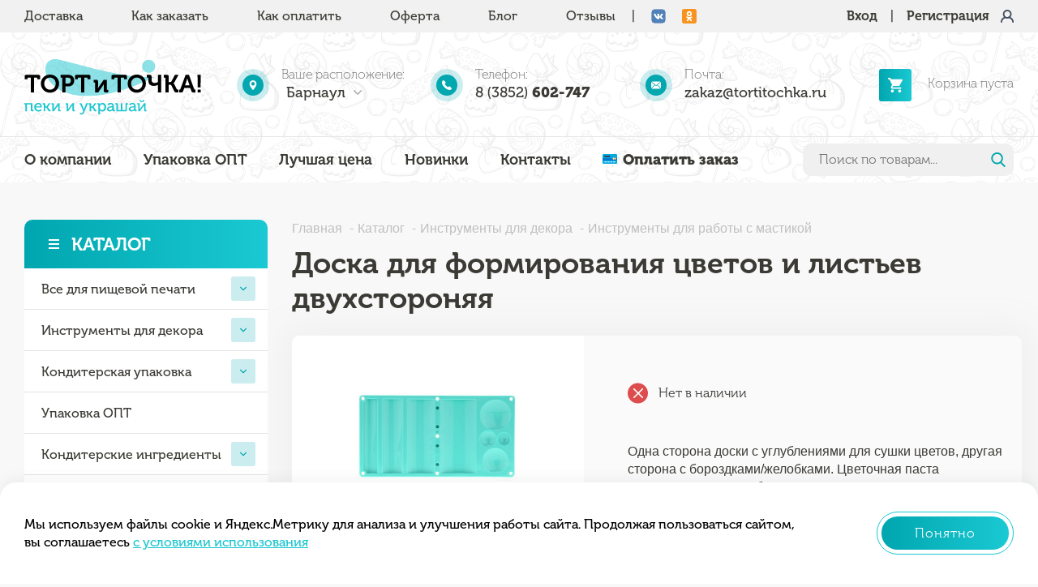

--- FILE ---
content_type: text/html; charset=UTF-8
request_url: https://tortitochka.ru/katalog/instrumenty_dlya_dekora/instrumenty_dlya_raboty_s_mastikoy/doska_dlya_formirovaniya_tsvetov_i_listev_dvukhstoronyaya/
body_size: 24468
content:
<!DOCTYPE html>
<html itemscope itemtype="http://schema.org/WebPage" lang="ru">
<head>
    <meta charset="UTF-8">
    <meta name="viewport" content="width=device-width, initial-scale=1.0">
    <meta http-equiv="X-UA-Compatible" content="ie=edge">
    <meta http-equiv="x-dns-prefetch-control" content="on">

    
    <link rel="preload" href="/local/templates/mir-konditera/fonts/MuseoCyrl-500.otf" as="font" type="font/otf"
          crossorigin="anonymous">
    <link rel="preload" href="/local/templates/mir-konditera/fonts/MuseoCyrl-700.otf" as="font" type="font/otf"
          crossorigin="anonymous">
    <link rel="preload" href="/local/templates/mir-konditera/fonts/MuseoCyrl-900.otf" as="font" type="font/otf"
          crossorigin="anonymous">

    <title>Доска для формирования цветов и листьев двухстороняя | Интернет-магазин товаров для кондитеров &quot;Тортиточка&quot;</title>

    <link rel="stylesheet" type="text/css" as="style" href="/local/templates/mir-konditera/css/jquery.fancybox.css">
    <link rel="stylesheet" type="text/css" as="style" href="/local/templates/mir-konditera/slick/slick.css">
    <link rel="stylesheet" type="text/css" as="style" href="/local/templates/mir-konditera/slick/slick-theme.css">

    <link rel="stylesheet" type="text/css" as="style"
          href="/local/templates/mir-konditera/css/jquery.mCustomScrollbar.min.css">

    <link rel="stylesheet" type="text/css" as="style" href="/local/templates/mir-konditera/css/style.css?w79">

    <meta http-equiv="Content-Type" content="text/html; charset=UTF-8" />
<meta name="keywords" content="интернет магазин товаров кондитеров каталог доставка Россия кондитерские принадлежности недорого цена инвентарь насадки пекарей инструменты декора кулинаров пищевая печать упаковка ингредиенты праздник акции" />
<meta name="description" content="Одна сторона доски с углублениями для сушки цветов, другая сторона с бороздками/желобками. Цветочная паста вдавливается в желобки и раскатывается - при этом образуется утолщение, которое облегчает вставление проволки в листок или лепесток цветка.
Размер: 22 см x 11,5 см. " />
<link href="/bitrix/cache/css/s1/mir-konditera/template_aa060923f667cd2fd7f1766dbd6bd465/template_aa060923f667cd2fd7f1766dbd6bd465_v1.css?1757476944992" type="text/css"  data-template-style="true" rel="stylesheet" />
<script>if(!window.BX)window.BX={};if(!window.BX.message)window.BX.message=function(mess){if(typeof mess==='object'){for(let i in mess) {BX.message[i]=mess[i];} return true;}};</script>
<script>(window.BX||top.BX).message({"JS_CORE_LOADING":"Загрузка...","JS_CORE_NO_DATA":"- Нет данных -","JS_CORE_WINDOW_CLOSE":"Закрыть","JS_CORE_WINDOW_EXPAND":"Развернуть","JS_CORE_WINDOW_NARROW":"Свернуть в окно","JS_CORE_WINDOW_SAVE":"Сохранить","JS_CORE_WINDOW_CANCEL":"Отменить","JS_CORE_WINDOW_CONTINUE":"Продолжить","JS_CORE_H":"ч","JS_CORE_M":"м","JS_CORE_S":"с","JSADM_AI_HIDE_EXTRA":"Скрыть лишние","JSADM_AI_ALL_NOTIF":"Показать все","JSADM_AUTH_REQ":"Требуется авторизация!","JS_CORE_WINDOW_AUTH":"Войти","JS_CORE_IMAGE_FULL":"Полный размер"});</script>

<script src="/bitrix/js/main/core/core.min.js?1732246972225181"></script>

<script>BX.Runtime.registerExtension({"name":"main.core","namespace":"BX","loaded":true});</script>
<script>BX.setJSList(["\/bitrix\/js\/main\/core\/core_ajax.js","\/bitrix\/js\/main\/core\/core_promise.js","\/bitrix\/js\/main\/polyfill\/promise\/js\/promise.js","\/bitrix\/js\/main\/loadext\/loadext.js","\/bitrix\/js\/main\/loadext\/extension.js","\/bitrix\/js\/main\/polyfill\/promise\/js\/promise.js","\/bitrix\/js\/main\/polyfill\/find\/js\/find.js","\/bitrix\/js\/main\/polyfill\/includes\/js\/includes.js","\/bitrix\/js\/main\/polyfill\/matches\/js\/matches.js","\/bitrix\/js\/ui\/polyfill\/closest\/js\/closest.js","\/bitrix\/js\/main\/polyfill\/fill\/main.polyfill.fill.js","\/bitrix\/js\/main\/polyfill\/find\/js\/find.js","\/bitrix\/js\/main\/polyfill\/matches\/js\/matches.js","\/bitrix\/js\/main\/polyfill\/core\/dist\/polyfill.bundle.js","\/bitrix\/js\/main\/core\/core.js","\/bitrix\/js\/main\/polyfill\/intersectionobserver\/js\/intersectionobserver.js","\/bitrix\/js\/main\/lazyload\/dist\/lazyload.bundle.js","\/bitrix\/js\/main\/polyfill\/core\/dist\/polyfill.bundle.js","\/bitrix\/js\/main\/parambag\/dist\/parambag.bundle.js"]);
</script>
<script>BX.Runtime.registerExtension({"name":"pull.protobuf","namespace":"BX","loaded":true});</script>
<script>BX.Runtime.registerExtension({"name":"rest.client","namespace":"window","loaded":true});</script>
<script>(window.BX||top.BX).message({"pull_server_enabled":"N","pull_config_timestamp":0,"pull_guest_mode":"N","pull_guest_user_id":0});(window.BX||top.BX).message({"PULL_OLD_REVISION":"Для продолжения корректной работы с сайтом необходимо перезагрузить страницу."});</script>
<script>BX.Runtime.registerExtension({"name":"pull.client","namespace":"BX","loaded":true});</script>
<script>BX.Runtime.registerExtension({"name":"pull","namespace":"window","loaded":true});</script>
<script>(window.BX||top.BX).message({"LANGUAGE_ID":"ru","FORMAT_DATE":"DD.MM.YYYY","FORMAT_DATETIME":"DD.MM.YYYY HH:MI:SS","COOKIE_PREFIX":"MIR_KONDITERA","SERVER_TZ_OFFSET":"25200","UTF_MODE":"Y","SITE_ID":"s1","SITE_DIR":"\/","USER_ID":"","SERVER_TIME":1768470091,"USER_TZ_OFFSET":0,"USER_TZ_AUTO":"Y","bitrix_sessid":"1cf567dca5586fa99b3976d188711498"});</script>


<script src="/bitrix/js/pull/protobuf/protobuf.min.js?173224697476433"></script>
<script src="/bitrix/js/pull/protobuf/model.min.js?173224697414190"></script>
<script src="/bitrix/js/rest/client/rest.client.min.js?17322469749240"></script>
<script src="/bitrix/js/pull/client/pull.client.min.js?173224697449664"></script>
<script>BX.setJSList(["\/local\/components\/craft\/cookie.agree\/templates\/.default\/script.js"]);</script>
<script>BX.setCSSList(["\/local\/components\/craft\/cookie.agree\/templates\/.default\/style.css"]);</script>
<script>
					(function () {
						"use strict";

						var counter = function ()
						{
							var cookie = (function (name) {
								var parts = ("; " + document.cookie).split("; " + name + "=");
								if (parts.length == 2) {
									try {return JSON.parse(decodeURIComponent(parts.pop().split(";").shift()));}
									catch (e) {}
								}
							})("BITRIX_CONVERSION_CONTEXT_s1");

							if (cookie && cookie.EXPIRE >= BX.message("SERVER_TIME"))
								return;

							var request = new XMLHttpRequest();
							request.open("POST", "/bitrix/tools/conversion/ajax_counter.php", true);
							request.setRequestHeader("Content-type", "application/x-www-form-urlencoded");
							request.send(
								"SITE_ID="+encodeURIComponent("s1")+
								"&sessid="+encodeURIComponent(BX.bitrix_sessid())+
								"&HTTP_REFERER="+encodeURIComponent(document.referrer)
							);
						};

						if (window.frameRequestStart === true)
							BX.addCustomEvent("onFrameDataReceived", counter);
						else
							BX.ready(counter);
					})();
				</script>



<script  src="/bitrix/cache/js/s1/mir-konditera/template_c1800c7608eb96cb4473743c2de198ef/template_c1800c7608eb96cb4473743c2de198ef_v1.js?1757476944975"></script>


</head>
<body>


<div class="container-fluid">
    <section class="how">
        <h2 class="hidden">Тортиточка и товары для кондитера</h2>
        <div class="content">
            <div class="how-body">

                <ul class="how-list">

                    <li class="how-item"><a href="/dostavka/"
                                            class="how-link ">Доставка</a>
                    </li>
                    <li class="how-item"><a href="/kak-zakazat/"
                                            class="how-link ">Как
                            заказать</a></li>
                    <li class="how-item"><a href="/kak-oplatit/"
                                            class="how-link ">Как
                            оплатить</a></li>
                    <li class="how-item"><a href="/oferta/"
                                            class="how-link ">Оферта</a></li>
                    <li class="how-item"><a href="/blog/" class="how-link ">Блог</a>
                    </li>
                    <li class="how-item"><a href="/otzyvy/"
                                            class="how-link ">Отзывы</a></li>

                    <li class="how-item vr">
                        <div class="how-link">|</div>
                    </li>

                    <li class="how-item social_link">
                        <a href="http://vk.com/club.mirkonditera" target="_blank" class="how-link">
                            <img src="/local/templates/mir-konditera/img/svg/vk_r.svg" height="18px">
                        </a>
                    </li>
                    <li class="how-item social_link">
                        <a href="https://ok.ru/profile/565262585736" target="_blank" class="how-link">
                            <img src="/local/templates/mir-konditera/img/svg/Odnoklassniki.svg" height="18px">
                        </a>
                    </li>
                    <!--<li class="how-item social_link">
                        <a href="https://www.instagram.com/mirkonditera2017/" target="_blank" class="how-link">
                            <img src="/img/svg/Instagram.svg" height="18px">
                        </a>
                    </li>-->
                </ul>

                <div class="how-user">
                                            <a href="javascript:void(1);" data-target="modal-login"
                           class="go-to-modal how-user_link">Вход</a> |
                        <a href="/kabinet/registraciya/" class="how-user_link how-user-icon">Регистрация</a>
                                    </div>
            </div>
        </div>
    </section>
    <header itemscope itemtype="http://schema.org/WPHeader">
        <div class="content">
            <div class="header-up">
                <div class="header-logo">
                    <a href="/" class="logo-link" itemprop="headline">
                        <img class="logo-image" src="/local/templates/mir-konditera/img/svg/logo_tort_and_point2.svg">
                    </a>
                </div>
                <div class="header-info">
                    <ul class="header-list">
                        <li class="header-item header-item-one">
                            <div class="header-item__icon"></div>
                            <div class="header-text">
                                <div class="header-descr">Ваше расположение:</div>
                                <div class="dropdown">
                                    <button class="js-selected-location-title header-link header-dropdown dropbtn"
                                            onclick="myFunction()">Барнаул</button>
                                    <div class="dropdown-content" id="myDropdown">
                                        <div class="text-center city">
                                            <div class="city-body">
                                                <p class="city-text">Ваше расположение:</p>
                                                <p class="js-selected-location-title city-name">Барнаул</p>
                                                <button class="city-btn active" onclick="myFunction()">Да</button>
                                                <span><button class="city-btn dropbtn"
                                                              onclick="myFunction2()">Нет</button></span>
                                            </div>
                                        </div>
                                        <div class="dropdown-content2" id="myDropdown2">
                                            <div class="simple">
                                                <div class="simple-body">
                                                    <div class="simple-title">Ваше расположение:</div>
                                                    <ul class="simple-list" onclick="myFunction(); myFunction2();">
                                                        <li class="simple-item">
                                                            <button class="js-location-select simple-link" data-id="0">
                                                                Барнаул
                                                            </button>
                                                        </li>
                                                                                                                                                                            <li class="simple-item">
                                                                <button class="js-location-select simple-link"
                                                                        data-id="76">Алтайский край</button>
                                                            </li>
                                                                                                                    <li class="simple-item">
                                                                <button class="js-location-select simple-link"
                                                                        data-id="83">Амурская область</button>
                                                            </li>
                                                                                                                    <li class="simple-item">
                                                                <button class="js-location-select simple-link"
                                                                        data-id="25">Архангельская область</button>
                                                            </li>
                                                                                                                    <li class="simple-item">
                                                                <button class="js-location-select simple-link"
                                                                        data-id="35">Астраханская область</button>
                                                            </li>
                                                                                                                    <li class="simple-item">
                                                                <button class="js-location-select simple-link"
                                                                        data-id="4">Белгородская область</button>
                                                            </li>
                                                                                                                    <li class="simple-item">
                                                                <button class="js-location-select simple-link"
                                                                        data-id="17">Брянская область</button>
                                                            </li>
                                                                                                                    <li class="simple-item">
                                                                <button class="js-location-select simple-link"
                                                                        data-id="19">Владимирская область</button>
                                                            </li>
                                                                                                                    <li class="simple-item">
                                                                <button class="js-location-select simple-link"
                                                                        data-id="33">Волгоградская область</button>
                                                            </li>
                                                                                                                    <li class="simple-item">
                                                                <button class="js-location-select simple-link"
                                                                        data-id="24">Вологодская область</button>
                                                            </li>
                                                                                                                    <li class="simple-item">
                                                                <button class="js-location-select simple-link"
                                                                        data-id="18">Воронежская область</button>
                                                            </li>
                                                                                                                    <li class="simple-item">
                                                                <button class="js-location-select simple-link"
                                                                        data-id="89">Еврейская автономная область</button>
                                                            </li>
                                                                                                                    <li class="simple-item">
                                                                <button class="js-location-select simple-link"
                                                                        data-id="71">Забайкальский край</button>
                                                            </li>
                                                                                                                    <li class="simple-item">
                                                                <button class="js-location-select simple-link"
                                                                        data-id="5">Ивановская область</button>
                                                            </li>
                                                                                                                    <li class="simple-item">
                                                                <button class="js-location-select simple-link"
                                                                        data-id="69">Иркутская область</button>
                                                            </li>
                                                                                                                    <li class="simple-item">
                                                                <button class="js-location-select simple-link"
                                                                        data-id="40">Кабардино-Балкарская Республика</button>
                                                            </li>
                                                                                                                    <li class="simple-item">
                                                                <button class="js-location-select simple-link"
                                                                        data-id="27">Калининградская область</button>
                                                            </li>
                                                                                                                    <li class="simple-item">
                                                                <button class="js-location-select simple-link"
                                                                        data-id="6">Калужская область</button>
                                                            </li>
                                                                                                                    <li class="simple-item">
                                                                <button class="js-location-select simple-link"
                                                                        data-id="84">Камчатский край</button>
                                                            </li>
                                                                                                                    <li class="simple-item">
                                                                <button class="js-location-select simple-link"
                                                                        data-id="44">Карачаево-Черкесская Республика</button>
                                                            </li>
                                                                                                                    <li class="simple-item">
                                                                <button class="js-location-select simple-link"
                                                                        data-id="72">Кемеровская область</button>
                                                            </li>
                                                                                                                    <li class="simple-item">
                                                                <button class="js-location-select simple-link"
                                                                        data-id="50">Кировская область</button>
                                                            </li>
                                                                                                                    <li class="simple-item">
                                                                <button class="js-location-select simple-link"
                                                                        data-id="7">Костромская область</button>
                                                            </li>
                                                                                                                    <li class="simple-item">
                                                                <button class="js-location-select simple-link"
                                                                        data-id="32">Краснодарский край</button>
                                                            </li>
                                                                                                                    <li class="simple-item">
                                                                <button class="js-location-select simple-link"
                                                                        data-id="70">Красноярский край</button>
                                                            </li>
                                                                                                                    <li class="simple-item">
                                                                <button class="js-location-select simple-link"
                                                                        data-id="91">Крым</button>
                                                            </li>
                                                                                                                    <li class="simple-item">
                                                                <button class="js-location-select simple-link"
                                                                        data-id="64">Курганская область</button>
                                                            </li>
                                                                                                                    <li class="simple-item">
                                                                <button class="js-location-select simple-link"
                                                                        data-id="8">Курская область</button>
                                                            </li>
                                                                                                                    <li class="simple-item">
                                                                <button class="js-location-select simple-link"
                                                                        data-id="21">Ленинградская область</button>
                                                            </li>
                                                                                                                    <li class="simple-item">
                                                                <button class="js-location-select simple-link"
                                                                        data-id="9">Липецкая область</button>
                                                            </li>
                                                                                                                    <li class="simple-item">
                                                                <button class="js-location-select simple-link"
                                                                        data-id="85">Магаданская область</button>
                                                            </li>
                                                                                                                    <li class="simple-item">
                                                                <button class="js-location-select simple-link"
                                                                        data-id="3">Московская область</button>
                                                            </li>
                                                                                                                    <li class="simple-item">
                                                                <button class="js-location-select simple-link"
                                                                        data-id="26">Мурманская область</button>
                                                            </li>
                                                                                                                    <li class="simple-item">
                                                                <button class="js-location-select simple-link"
                                                                        data-id="30">Ненецкий автономный округ</button>
                                                            </li>
                                                                                                                    <li class="simple-item">
                                                                <button class="js-location-select simple-link"
                                                                        data-id="51">Нижегородская область</button>
                                                            </li>
                                                                                                                    <li class="simple-item">
                                                                <button class="js-location-select simple-link"
                                                                        data-id="29">Новгородская область</button>
                                                            </li>
                                                                                                                    <li class="simple-item">
                                                                <button class="js-location-select simple-link"
                                                                        data-id="73">Новосибирская область</button>
                                                            </li>
                                                                                                                    <li class="simple-item">
                                                                <button class="js-location-select simple-link"
                                                                        data-id="74">Омская область</button>
                                                            </li>
                                                                                                                    <li class="simple-item">
                                                                <button class="js-location-select simple-link"
                                                                        data-id="57">Оренбургская область</button>
                                                            </li>
                                                                                                                    <li class="simple-item">
                                                                <button class="js-location-select simple-link"
                                                                        data-id="10">Орловская область</button>
                                                            </li>
                                                                                                                    <li class="simple-item">
                                                                <button class="js-location-select simple-link"
                                                                        data-id="56">Пензенская область</button>
                                                            </li>
                                                                                                                    <li class="simple-item">
                                                                <button class="js-location-select simple-link"
                                                                        data-id="55">Пермский край</button>
                                                            </li>
                                                                                                                    <li class="simple-item">
                                                                <button class="js-location-select simple-link"
                                                                        data-id="87">Приморский край</button>
                                                            </li>
                                                                                                                    <li class="simple-item">
                                                                <button class="js-location-select simple-link"
                                                                        data-id="28">Псковская область</button>
                                                            </li>
                                                                                                                    <li class="simple-item">
                                                                <button class="js-location-select simple-link"
                                                                        data-id="36">Республика Адыгея</button>
                                                            </li>
                                                                                                                    <li class="simple-item">
                                                                <button class="js-location-select simple-link"
                                                                        data-id="80">Республика Алтай</button>
                                                            </li>
                                                                                                                    <li class="simple-item">
                                                                <button class="js-location-select simple-link"
                                                                        data-id="58">Республика Башкортостан</button>
                                                            </li>
                                                                                                                    <li class="simple-item">
                                                                <button class="js-location-select simple-link"
                                                                        data-id="77">Республика Бурятия</button>
                                                            </li>
                                                                                                                    <li class="simple-item">
                                                                <button class="js-location-select simple-link"
                                                                        data-id="39">Республика Дагестан</button>
                                                            </li>
                                                                                                                    <li class="simple-item">
                                                                <button class="js-location-select simple-link"
                                                                        data-id="43">Республика Ингушетия</button>
                                                            </li>
                                                                                                                    <li class="simple-item">
                                                                <button class="js-location-select simple-link"
                                                                        data-id="37">Республика Калмыкия</button>
                                                            </li>
                                                                                                                    <li class="simple-item">
                                                                <button class="js-location-select simple-link"
                                                                        data-id="23">Республика Карелия</button>
                                                            </li>
                                                                                                                    <li class="simple-item">
                                                                <button class="js-location-select simple-link"
                                                                        data-id="22">Республика Коми</button>
                                                            </li>
                                                                                                                    <li class="simple-item">
                                                                <button class="js-location-select simple-link"
                                                                        data-id="49">Республика Марий Эл</button>
                                                            </li>
                                                                                                                    <li class="simple-item">
                                                                <button class="js-location-select simple-link"
                                                                        data-id="47">Республика Мордовия</button>
                                                            </li>
                                                                                                                    <li class="simple-item">
                                                                <button class="js-location-select simple-link"
                                                                        data-id="86">Республика Саха (Якутия)</button>
                                                            </li>
                                                                                                                    <li class="simple-item">
                                                                <button class="js-location-select simple-link"
                                                                        data-id="41">Республика Северная Осетия-Алания</button>
                                                            </li>
                                                                                                                    <li class="simple-item">
                                                                <button class="js-location-select simple-link"
                                                                        data-id="48">Республика Татарстан</button>
                                                            </li>
                                                                                                                    <li class="simple-item">
                                                                <button class="js-location-select simple-link"
                                                                        data-id="79">Республика Тыва</button>
                                                            </li>
                                                                                                                    <li class="simple-item">
                                                                <button class="js-location-select simple-link"
                                                                        data-id="78">Республика Хакасия</button>
                                                            </li>
                                                                                                                    <li class="simple-item">
                                                                <button class="js-location-select simple-link"
                                                                        data-id="34">Ростовская область</button>
                                                            </li>
                                                                                                                    <li class="simple-item">
                                                                <button class="js-location-select simple-link"
                                                                        data-id="11">Рязанская область</button>
                                                            </li>
                                                                                                                    <li class="simple-item">
                                                                <button class="js-location-select simple-link"
                                                                        data-id="54">Самарская область</button>
                                                            </li>
                                                                                                                    <li class="simple-item">
                                                                <button class="js-location-select simple-link"
                                                                        data-id="60">Саратовская область</button>
                                                            </li>
                                                                                                                    <li class="simple-item">
                                                                <button class="js-location-select simple-link"
                                                                        data-id="88">Сахалинская область</button>
                                                            </li>
                                                                                                                    <li class="simple-item">
                                                                <button class="js-location-select simple-link"
                                                                        data-id="63">Свердловская область</button>
                                                            </li>
                                                                                                                    <li class="simple-item">
                                                                <button class="js-location-select simple-link"
                                                                        data-id="12">Смоленская область</button>
                                                            </li>
                                                                                                                    <li class="simple-item">
                                                                <button class="js-location-select simple-link"
                                                                        data-id="42">Ставропольский край</button>
                                                            </li>
                                                                                                                    <li class="simple-item">
                                                                <button class="js-location-select simple-link"
                                                                        data-id="13">Тамбовская область</button>
                                                            </li>
                                                                                                                    <li class="simple-item">
                                                                <button class="js-location-select simple-link"
                                                                        data-id="14">Тверская область</button>
                                                            </li>
                                                                                                                    <li class="simple-item">
                                                                <button class="js-location-select simple-link"
                                                                        data-id="75">Томская область</button>
                                                            </li>
                                                                                                                    <li class="simple-item">
                                                                <button class="js-location-select simple-link"
                                                                        data-id="15">Тульская область</button>
                                                            </li>
                                                                                                                    <li class="simple-item">
                                                                <button class="js-location-select simple-link"
                                                                        data-id="62">Тюменская область</button>
                                                            </li>
                                                                                                                    <li class="simple-item">
                                                                <button class="js-location-select simple-link"
                                                                        data-id="52">Удмуртская Республика</button>
                                                            </li>
                                                                                                                    <li class="simple-item">
                                                                <button class="js-location-select simple-link"
                                                                        data-id="59">Ульяновская область</button>
                                                            </li>
                                                                                                                    <li class="simple-item">
                                                                <button class="js-location-select simple-link"
                                                                        data-id="82">Хабаровский край</button>
                                                            </li>
                                                                                                                    <li class="simple-item">
                                                                <button class="js-location-select simple-link"
                                                                        data-id="66">Ханты-Мансийский автономный округ</button>
                                                            </li>
                                                                                                                    <li class="simple-item">
                                                                <button class="js-location-select simple-link"
                                                                        data-id="67">Челябинская область</button>
                                                            </li>
                                                                                                                    <li class="simple-item">
                                                                <button class="js-location-select simple-link"
                                                                        data-id="45">Чеченская Республика</button>
                                                            </li>
                                                                                                                    <li class="simple-item">
                                                                <button class="js-location-select simple-link"
                                                                        data-id="53">Чувашская Республика</button>
                                                            </li>
                                                                                                                    <li class="simple-item">
                                                                <button class="js-location-select simple-link"
                                                                        data-id="90">Чукотский автономный округ</button>
                                                            </li>
                                                                                                                    <li class="simple-item">
                                                                <button class="js-location-select simple-link"
                                                                        data-id="65">Ямало-Ненецкий автономный округ</button>
                                                            </li>
                                                                                                                    <li class="simple-item">
                                                                <button class="js-location-select simple-link"
                                                                        data-id="16">Ярославская область</button>
                                                            </li>
                                                                                                            </ul>
                                                </div>
                                            </div>
                                        </div>
                                    </div>
                                </div>
                            </div>
                        </li>
                        <li class="header-item header-item-two">
                            <div class="header-item__icon"></div>
                            <div class="header-text">
                                <div class="header-descr">Телефон:</div>
                                <a href="tel:+83852602747"
                                   class="js-selected-location-phone header-link"
                                   onclick="ym(window.YM_ID, 'reachGoal', 'CLICK_PHONE');">8 (3852) <b>602-747</b></a>
                            </div>
                        </li>
                        <li class="header-item header-item-three hidden-xs">
                            <div class="header-item__icon"></div>
                            <div class="header-text">
                                <div class="header-descr">Почта:</div>
                                <a href="mailto:zakaz@tortitochka.ru" class="header-link" target="_blank"
                                   onclick="ym(window.YM_ID, 'reachGoal', 'CLICK_EMAIL');">zakaz@tortitochka.ru</a>
                            </div>
                        </li>
                    </ul>
                </div>
                <div class="header-bucket">
                    <ul class="header-list">
                        <li class="header-item">
                            <div class="header-image">
                                <button class="header-buy" onclick="location.href='/korzina/';"></button>
                            </div>
                            <div class="js-basket-header header-text">
                                    <div class="header-descr">Корзина пуста</div>
                            </div>
                        </li>
                    </ul>
                </div>
            </div>
        </div>

        <div class="xs-header-search visible-xs">
            <form class="search-body search-form-fields-wrapper mobile" method="get" action="/poisk/"
                  itemprop="potentialAction" itemscope=""
                  itemtype="https://schema.org/SearchAction">
                <meta itemprop="target" content="https://mir-konditera.ru/poisk/?q={query}">
                <input type="text" name="q" class="search-field js-smart-search" autocomplete="off"
                       value="" placeholder="Поиск по товарам..." required
                       itemprop="query-input">
                <button class="search-button">Найти</button>
                <div class="smart-hints-list"></div>
            </form>
        </div>

        <hr class="header-decor hidden-xs">
        <div class="content menu-mobile">
            <div class="menu-title visible-xs">Меню</div>
            <div class="menu-selector visible-xs"><span></span></div>
            <div class="header-down hidden-xs">
                <div class="header-menu">
                    <ul class="menu-list" itemscope itemtype="https://schema.org/SiteNavigationElement">
                        <li class="menu-item visible-xs">
                            
                            

    <a href="/katalog/" class="menu-link js__show-sub-menu active" itemprop="url">
        <meta itemprop="name" content="Каталог">
        Каталог
    </a>

    <div class="sub-menu-arrow js__show-sub-menu"></div>

    <ul class="panel mobile-menu" style="display: block">

        
            <li class="menu-item">

                
                    <div class="sub-menu-arrow js__show-sub-menu "></div>

                
                <a class="menu-link js__show-sub-menu "
                   href="/katalog/vse_dlya_pishchevoy_pechati/" itemprop="url">
                    <meta itemprop="name" content="Все для пищевой печати">
                    Все для пищевой печати                </a>

                                    <ul class="left-drop panel" style="">
                        
                            <li class="menu-item">

                                
                                
                                    <a href="/katalog/vse_dlya_pishchevoy_pechati/pishchevaya_bumaga_chernila_i_dr/" itemprop="url"
                                       class="menu-link ">
                                        <meta itemprop="name" content="Пищевая бумага, чернила и др.">
                                        Пищевая бумага, чернила и др.                                    </a>

                                                            </li>
                        
                            <li class="menu-item">

                                
                                
                                    <a href="/katalog/vse_dlya_pishchevoy_pechati/pishchevaya_pechat/" itemprop="url"
                                       class="menu-link ">
                                        <meta itemprop="name" content="Пищевая печать">
                                        Пищевая печать                                    </a>

                                                            </li>
                                                <li class="menu-item">
                            <a class="menu-link menu-link-all "
                               href="/katalog/vse_dlya_pishchevoy_pechati/">Показать все</a>
                        </li>
                    </ul>
                
            </li>

        
            <li class="menu-item">

                
                    <div class="sub-menu-arrow js__show-sub-menu "></div>

                
                <a class="menu-link js__show-sub-menu "
                   href="/katalog/instrumenty_dlya_dekora/" itemprop="url">
                    <meta itemprop="name" content="Инструменты для декора">
                    Инструменты для декора                </a>

                                    <ul class="left-drop panel" style="">
                        
                            <li class="menu-item">

                                
                                
                                    <a href="/katalog/instrumenty_dlya_dekora/vyrubki_s_plunzherom_vyemki/" itemprop="url"
                                       class="menu-link ">
                                        <meta itemprop="name" content="Вырубки с плунжером, выемки">
                                        Вырубки с плунжером, выемки                                    </a>

                                                            </li>
                        
                            <li class="menu-item">

                                
                                
                                    <a href="/katalog/instrumenty_dlya_dekora/instrumenty_dlya_raboty_s_mastikoy/" itemprop="url"
                                       class="menu-link active">
                                        <meta itemprop="name" content="Инструменты для работы с мастикой">
                                        Инструменты для работы с мастикой                                    </a>

                                                            </li>
                        
                            <li class="menu-item">

                                
                                
                                    <a href="/katalog/instrumenty_dlya_dekora/moldy_3d_dlya_shokolada_i_karameli/" itemprop="url"
                                       class="menu-link ">
                                        <meta itemprop="name" content="Молды 3D для шоколада и карамели">
                                        Молды 3D для шоколада и карамели                                    </a>

                                                            </li>
                        
                            <li class="menu-item">

                                
                                
                                    <a href="/katalog/instrumenty_dlya_dekora/moldy_dlya_ledentsov/" itemprop="url"
                                       class="menu-link ">
                                        <meta itemprop="name" content="Молды для леденцов">
                                        Молды для леденцов                                    </a>

                                                            </li>
                        
                            <li class="menu-item">

                                
                                
                                    <a href="/katalog/instrumenty_dlya_dekora/moldy_silikonovye_/" itemprop="url"
                                       class="menu-link ">
                                        <meta itemprop="name" content="Молды силиконовые ">
                                        Молды силиконовые                                     </a>

                                                            </li>
                        
                            <li class="menu-item">

                                
                                
                                    <a href="/katalog/instrumenty_dlya_dekora/moldy_silikonovye_rossiya/" itemprop="url"
                                       class="menu-link ">
                                        <meta itemprop="name" content="Молды силиконовые, Россия">
                                        Молды силиконовые, Россия                                    </a>

                                                            </li>
                        
                            <li class="menu-item">

                                
                                
                                    <a href="/katalog/instrumenty_dlya_dekora/silikonovye_kovriki_dlya_kruzhev/" itemprop="url"
                                       class="menu-link ">
                                        <meta itemprop="name" content="Силиконовые коврики для кружев">
                                        Силиконовые коврики для кружев                                    </a>

                                                            </li>
                                                <li class="menu-item">
                            <a class="menu-link menu-link-all "
                               href="/katalog/instrumenty_dlya_dekora/">Показать все</a>
                        </li>
                    </ul>
                
            </li>

        
            <li class="menu-item">

                
                    <div class="sub-menu-arrow js__show-sub-menu "></div>

                
                <a class="menu-link js__show-sub-menu "
                   href="/katalog/konditerskaya_upakovka/" itemprop="url">
                    <meta itemprop="name" content="Кондитерская упаковка">
                    Кондитерская упаковка                </a>

                                    <ul class="left-drop panel" style="">
                        
                            <li class="menu-item">

                                <div class="sub-menu-arrow js__show-sub-menu"></div>
                                
                                    <a href="/katalog/konditerskaya_upakovka/upakovka_korobki_1/" class="menu-link js__show-sub-menu "
                                          class="drop-link" itemprop="url">
                                        <meta itemprop="name" content="Упаковка, коробки">
                                        Упаковка, коробки                                    </a>

                                    <ul class="left-drop panel"
                                        style="">

                                                                                    <li class="drop-item">
                                                <a href="/katalog/konditerskaya_upakovka/upakovka_korobki_1/korobki_dlya_konfet/" class="drop-link level-3 " itemprop="url">
                                                    <meta itemprop="name" content="Коробки для конфет">
                                                    Коробки для конфет                                                </a>
                                            </li>
                                                                                    <li class="drop-item">
                                                <a href="/katalog/konditerskaya_upakovka/upakovka_korobki_1/korobki_dlya_kulicha/" class="drop-link level-3 " itemprop="url">
                                                    <meta itemprop="name" content="Коробки для кулича">
                                                    Коробки для кулича                                                </a>
                                            </li>
                                                                                    <li class="drop-item">
                                                <a href="/katalog/konditerskaya_upakovka/upakovka_korobki_1/korobki_dlya_makarun/" class="drop-link level-3 " itemprop="url">
                                                    <meta itemprop="name" content="Коробки для макарун">
                                                    Коробки для макарун                                                </a>
                                            </li>
                                                                                    <li class="drop-item">
                                                <a href="/katalog/konditerskaya_upakovka/upakovka_korobki_1/korobki_dlya_klubniki_v_shokolade/" class="drop-link level-3 " itemprop="url">
                                                    <meta itemprop="name" content="Коробки для клубники в шоколаде">
                                                    Коробки для клубники в шоколаде                                                </a>
                                            </li>
                                                                                    <li class="drop-item">
                                                <a href="/katalog/konditerskaya_upakovka/upakovka_korobki_1/korobki_dlya_pechenya_i_pryanikov/" class="drop-link level-3 " itemprop="url">
                                                    <meta itemprop="name" content="Коробки для печенья и пряников">
                                                    Коробки для печенья и пряников                                                </a>
                                            </li>
                                                                                    <li class="drop-item">
                                                <a href="/katalog/konditerskaya_upakovka/upakovka_korobki_1/korobki_dlya_zefira/" class="drop-link level-3 " itemprop="url">
                                                    <meta itemprop="name" content="Коробки для зефира">
                                                    Коробки для зефира                                                </a>
                                            </li>
                                                                                    <li class="drop-item">
                                                <a href="/katalog/konditerskaya_upakovka/upakovka_korobki_1/korobki_dlya_ruleta/" class="drop-link level-3 " itemprop="url">
                                                    <meta itemprop="name" content="Коробки для рулета">
                                                    Коробки для рулета                                                </a>
                                            </li>
                                                                                    <li class="drop-item">
                                                <a href="/katalog/konditerskaya_upakovka/upakovka_korobki_1/korobki_tubusy/" class="drop-link level-3 " itemprop="url">
                                                    <meta itemprop="name" content="Коробки тубусы">
                                                    Коробки тубусы                                                </a>
                                            </li>
                                                                                    <li class="drop-item">
                                                <a href="/katalog/konditerskaya_upakovka/upakovka_korobki_1/korobki_dlya_mussovykh_pirozhnykh/" class="drop-link level-3 " itemprop="url">
                                                    <meta itemprop="name" content="Коробки для муссовых пирожных">
                                                    Коробки для муссовых пирожных                                                </a>
                                            </li>
                                                                                    <li class="drop-item">
                                                <a href="/katalog/konditerskaya_upakovka/upakovka_korobki_1/upakovka_dlya_shokoladnoy_plitki/" class="drop-link level-3 " itemprop="url">
                                                    <meta itemprop="name" content="Упаковка для шоколадной плитки">
                                                    Упаковка для шоколадной плитки                                                </a>
                                            </li>
                                                                                    <li class="drop-item">
                                                <a href="/katalog/konditerskaya_upakovka/upakovka_korobki_1/korobki_dlya_eskimo_i_eklerov/" class="drop-link level-3 " itemprop="url">
                                                    <meta itemprop="name" content="Коробки для эскимо и эклеров">
                                                    Коробки для эскимо и эклеров                                                </a>
                                            </li>
                                                                                    <li class="drop-item">
                                                <a href="/katalog/konditerskaya_upakovka/upakovka_korobki_1/korobki_dlya_kapkeykov/" class="drop-link level-3 " itemprop="url">
                                                    <meta itemprop="name" content="Коробки для капкейков">
                                                    Коробки для капкейков                                                </a>
                                            </li>
                                                                                    <li class="drop-item">
                                                <a href="/katalog/konditerskaya_upakovka/upakovka_korobki_1/korobki_dlya_torta/" class="drop-link level-3 " itemprop="url">
                                                    <meta itemprop="name" content="Коробки для торта">
                                                    Коробки для торта                                                </a>
                                            </li>
                                                                                    <li class="drop-item">
                                                <a href="/katalog/konditerskaya_upakovka/upakovka_korobki_1/korobki_raznoe/" class="drop-link level-3 " itemprop="url">
                                                    <meta itemprop="name" content="Коробки разное">
                                                    Коробки разное                                                </a>
                                            </li>
                                                                                <li class="drop-item">
                                            <a class="drop-link level-3 menu-link-all " href="/katalog/konditerskaya_upakovka/upakovka_korobki_1/">
                                                Показать все
                                            </a>
                                        </li>

                                    </ul>


                                                            </li>
                        
                            <li class="menu-item">

                                
                                
                                    <a href="/katalog/konditerskaya_upakovka/upakovka_plastikovaya/" itemprop="url"
                                       class="menu-link ">
                                        <meta itemprop="name" content="Упаковка пластиковая">
                                        Упаковка пластиковая                                    </a>

                                                            </li>
                        
                            <li class="menu-item">

                                
                                
                                    <a href="/katalog/konditerskaya_upakovka/bumazhnye_formy_i_kapsuly/" itemprop="url"
                                       class="menu-link ">
                                        <meta itemprop="name" content="Бумажные формы и капсулы">
                                        Бумажные формы и капсулы                                    </a>

                                                            </li>
                        
                            <li class="menu-item">

                                
                                
                                    <a href="/katalog/konditerskaya_upakovka/lenta_bumazhnyy_napolnitel_pakety/" itemprop="url"
                                       class="menu-link ">
                                        <meta itemprop="name" content="Лента, бумажный наполнитель, пакеты">
                                        Лента, бумажный наполнитель, пакеты                                    </a>

                                                            </li>
                        
                            <li class="menu-item">

                                
                                
                                    <a href="/katalog/konditerskaya_upakovka/podlozhki_salfetki/" itemprop="url"
                                       class="menu-link ">
                                        <meta itemprop="name" content="Подложки, салфетки">
                                        Подложки, салфетки                                    </a>

                                                            </li>
                        
                            <li class="menu-item">

                                
                                
                                    <a href="/katalog/konditerskaya_upakovka/podnosy_podstavki_trubochki_shpazhki_kremanki/" itemprop="url"
                                       class="menu-link ">
                                        <meta itemprop="name" content="Подносы, подставки, трубочки, шпажки, креманки">
                                        Подносы, подставки, трубочки, шпажки, креманки                                    </a>

                                                            </li>
                                                <li class="menu-item">
                            <a class="menu-link menu-link-all "
                               href="/katalog/konditerskaya_upakovka/">Показать все</a>
                        </li>
                    </ul>
                
            </li>

        
            <li class="menu-item">

                
                <a class="menu-link  "
                   href="/katalog/upakovka_opt/" itemprop="url">
                    <meta itemprop="name" content="Упаковка ОПТ">
                    Упаковка ОПТ                </a>

                
            </li>

        
            <li class="menu-item">

                
                    <div class="sub-menu-arrow js__show-sub-menu "></div>

                
                <a class="menu-link js__show-sub-menu "
                   href="/katalog/konditerskie_ingredienty/" itemprop="url">
                    <meta itemprop="name" content="Кондитерские ингредиенты">
                    Кондитерские ингредиенты                </a>

                                    <ul class="left-drop panel" style="">
                        
                            <li class="menu-item">

                                
                                
                                    <a href="/katalog/konditerskie_ingredienty/aysing_geli_i_vse_dlya_dekora/" itemprop="url"
                                       class="menu-link ">
                                        <meta itemprop="name" content="Айсинг, гели и все для декора">
                                        Айсинг, гели и все для декора                                    </a>

                                                            </li>
                        
                            <li class="menu-item">

                                
                                
                                    <a href="/katalog/konditerskie_ingredienty/aromatizatory_pishchevye/" itemprop="url"
                                       class="menu-link ">
                                        <meta itemprop="name" content="Ароматизаторы пищевые">
                                        Ароматизаторы пищевые                                    </a>

                                                            </li>
                        
                            <li class="menu-item">

                                
                                
                                    <a href="/katalog/konditerskie_ingredienty/zamorozhennoe_testo_i_vypechka_/" itemprop="url"
                                       class="menu-link ">
                                        <meta itemprop="name" content="Замороженное тесто и выпечка">
                                        Замороженное тесто и выпечка                                    </a>

                                                            </li>
                        
                            <li class="menu-item">

                                
                                
                                    <a href="/katalog/konditerskie_ingredienty/konditerskaya_glazur_shokolad/" itemprop="url"
                                       class="menu-link ">
                                        <meta itemprop="name" content="Кондитерская глазурь, шоколад">
                                        Кондитерская глазурь, шоколад                                    </a>

                                                            </li>
                        
                            <li class="menu-item">

                                <div class="sub-menu-arrow js__show-sub-menu"></div>
                                
                                    <a href="/katalog/konditerskie_ingredienty/konditerskie_ukrasheniya_i_dekor/" class="menu-link js__show-sub-menu "
                                          class="drop-link" itemprop="url">
                                        <meta itemprop="name" content="Кондитерские украшения и декор">
                                        Кондитерские украшения и декор                                    </a>

                                    <ul class="left-drop panel"
                                        style="">

                                                                                    <li class="drop-item">
                                                <a href="/katalog/konditerskie_ingredienty/konditerskie_ukrasheniya_i_dekor/vafelnye_plastiny_tsvety_babochki/" class="drop-link level-3 " itemprop="url">
                                                    <meta itemprop="name" content="Вафельные пластины, цветы, бабочки">
                                                    Вафельные пластины, цветы, бабочки                                                </a>
                                            </li>
                                                                                    <li class="drop-item">
                                                <a href="/katalog/konditerskie_ingredienty/konditerskie_ukrasheniya_i_dekor/ledentsy/" class="drop-link level-3 " itemprop="url">
                                                    <meta itemprop="name" content="Леденцы">
                                                    Леденцы                                                </a>
                                            </li>
                                                                                    <li class="drop-item">
                                                <a href="/katalog/konditerskie_ingredienty/konditerskie_ukrasheniya_i_dekor/pryaniki_pechene/" class="drop-link level-3 " itemprop="url">
                                                    <meta itemprop="name" content="Пряники, печенье">
                                                    Пряники, печенье                                                </a>
                                            </li>
                                                                                    <li class="drop-item">
                                                <a href="/katalog/konditerskie_ingredienty/konditerskie_ukrasheniya_i_dekor/sakharnye_i_marmeladnye_figurki/" class="drop-link level-3 " itemprop="url">
                                                    <meta itemprop="name" content="Сахарные и мармеладные фигурки">
                                                    Сахарные и мармеладные фигурки                                                </a>
                                            </li>
                                                                                    <li class="drop-item">
                                                <a href="/katalog/konditerskie_ingredienty/konditerskie_ukrasheniya_i_dekor/sukhie_tsvety_dekorativnoe_zoloto/" class="drop-link level-3 " itemprop="url">
                                                    <meta itemprop="name" content="Сухие цветы, декоративное золото">
                                                    Сухие цветы, декоративное золото                                                </a>
                                            </li>
                                                                                    <li class="drop-item">
                                                <a href="/katalog/konditerskie_ingredienty/konditerskie_ukrasheniya_i_dekor/shokoladnye_figurki/" class="drop-link level-3 " itemprop="url">
                                                    <meta itemprop="name" content="Шоколадные фигурки">
                                                    Шоколадные фигурки                                                </a>
                                            </li>
                                                                                <li class="drop-item">
                                            <a class="drop-link level-3 menu-link-all " href="/katalog/konditerskie_ingredienty/konditerskie_ukrasheniya_i_dekor/">
                                                Показать все
                                            </a>
                                        </li>

                                    </ul>


                                                            </li>
                        
                            <li class="menu-item">

                                
                                
                                    <a href="/katalog/konditerskie_ingredienty/konditerskoe_syre/" itemprop="url"
                                       class="menu-link ">
                                        <meta itemprop="name" content="Кондитерское сырье">
                                        Кондитерское сырье                                    </a>

                                                            </li>
                        
                            <li class="menu-item">

                                <div class="sub-menu-arrow js__show-sub-menu"></div>
                                
                                    <a href="/katalog/konditerskie_ingredienty/krasiteli_pishchevye_flomastery/" class="menu-link js__show-sub-menu "
                                          class="drop-link" itemprop="url">
                                        <meta itemprop="name" content="Красители пищевые, фломастеры">
                                        Красители пищевые, фломастеры                                    </a>

                                    <ul class="left-drop panel"
                                        style="">

                                                                                    <li class="drop-item">
                                                <a href="/katalog/konditerskie_ingredienty/krasiteli_pishchevye_flomastery/gelevye_i_zhidkie_krasiteli/" class="drop-link level-3 " itemprop="url">
                                                    <meta itemprop="name" content="Гелевые и жидкие красители">
                                                    Гелевые и жидкие красители                                                </a>
                                            </li>
                                                                                    <li class="drop-item">
                                                <a href="/katalog/konditerskie_ingredienty/krasiteli_pishchevye_flomastery/naturalnye_krasiteli/" class="drop-link level-3 " itemprop="url">
                                                    <meta itemprop="name" content="Натуральные красители">
                                                    Натуральные красители                                                </a>
                                            </li>
                                                                                    <li class="drop-item">
                                                <a href="/katalog/konditerskie_ingredienty/krasiteli_pishchevye_flomastery/sukhie_krasiteli_kandurin/" class="drop-link level-3 " itemprop="url">
                                                    <meta itemprop="name" content="Сухие красители, кандурин">
                                                    Сухие красители, кандурин                                                </a>
                                            </li>
                                                                                    <li class="drop-item">
                                                <a href="/katalog/konditerskie_ingredienty/krasiteli_pishchevye_flomastery/flomastery_pishchevye/" class="drop-link level-3 " itemprop="url">
                                                    <meta itemprop="name" content="Фломастеры пищевые">
                                                    Фломастеры пищевые                                                </a>
                                            </li>
                                                                                    <li class="drop-item">
                                                <a href="/katalog/konditerskie_ingredienty/krasiteli_pishchevye_flomastery/tsvetochnaya_pyltsa/" class="drop-link level-3 " itemprop="url">
                                                    <meta itemprop="name" content="Цветочная пыльца">
                                                    Цветочная пыльца                                                </a>
                                            </li>
                                                                                <li class="drop-item">
                                            <a class="drop-link level-3 menu-link-all " href="/katalog/konditerskie_ingredienty/krasiteli_pishchevye_flomastery/">
                                                Показать все
                                            </a>
                                        </li>

                                    </ul>


                                                            </li>
                        
                            <li class="menu-item">

                                
                                
                                    <a href="/katalog/konditerskie_ingredienty/mastika_martsipan_tsvetochnaya_pasta/" itemprop="url"
                                       class="menu-link ">
                                        <meta itemprop="name" content="Мастика, марципан, цветочная паста">
                                        Мастика, марципан, цветочная паста                                    </a>

                                                            </li>
                        
                            <li class="menu-item">

                                
                                
                                    <a href="/katalog/konditerskie_ingredienty/molochnaya_produktsiya_slivki/" itemprop="url"
                                       class="menu-link ">
                                        <meta itemprop="name" content="Молочная продукция, сливки">
                                        Молочная продукция, сливки                                    </a>

                                                            </li>
                        
                            <li class="menu-item">

                                
                                
                                    <a href="/katalog/konditerskie_ingredienty/pishchevye_blestki/" itemprop="url"
                                       class="menu-link ">
                                        <meta itemprop="name" content="Пищевые блестки">
                                        Пищевые блестки                                    </a>

                                                            </li>
                        
                            <li class="menu-item">

                                
                                
                                    <a href="/katalog/konditerskie_ingredienty/posypki_konditerskie/" itemprop="url"
                                       class="menu-link ">
                                        <meta itemprop="name" content="Посыпки кондитерские">
                                        Посыпки кондитерские                                    </a>

                                                            </li>
                        
                            <li class="menu-item">

                                
                                
                                    <a href="/katalog/konditerskie_ingredienty/posypki_konditerskie_premium_klassa/" itemprop="url"
                                       class="menu-link ">
                                        <meta itemprop="name" content="Посыпки кондитерские Премиум класса">
                                        Посыпки кондитерские Премиум класса                                    </a>

                                                            </li>
                        
                            <li class="menu-item">

                                
                                
                                    <a href="/katalog/konditerskie_ingredienty/pyure_fruktovoe_nachinki_konfityur/" itemprop="url"
                                       class="menu-link ">
                                        <meta itemprop="name" content="Пюре фруктовое, начинки, конфитюр">
                                        Пюре фруктовое, начинки, конфитюр                                    </a>

                                                            </li>
                                                <li class="menu-item">
                            <a class="menu-link menu-link-all "
                               href="/katalog/konditerskie_ingredienty/">Показать все</a>
                        </li>
                    </ul>
                
            </li>

        
            <li class="menu-item">

                
                    <div class="sub-menu-arrow js__show-sub-menu "></div>

                
                <a class="menu-link js__show-sub-menu "
                   href="/katalog/konditerskiy_inventar/" itemprop="url">
                    <meta itemprop="name" content="Кондитерский инвентарь">
                    Кондитерский инвентарь                </a>

                                    <ul class="left-drop panel" style="">
                        
                            <li class="menu-item">

                                
                                
                                    <a href="/katalog/konditerskiy_inventar/svetodiody_girlyandy/" itemprop="url"
                                       class="menu-link ">
                                        <meta itemprop="name" content="Светодиоды, гирлянды">
                                        Светодиоды, гирлянды                                    </a>

                                                            </li>
                        
                            <li class="menu-item">

                                
                                
                                    <a href="/katalog/konditerskiy_inventar/trafarety/" itemprop="url"
                                       class="menu-link ">
                                        <meta itemprop="name" content="Трафареты">
                                        Трафареты                                    </a>

                                                            </li>
                        
                            <li class="menu-item">

                                
                                
                                    <a href="/katalog/konditerskiy_inventar/shpatel_konditerskiy/" itemprop="url"
                                       class="menu-link ">
                                        <meta itemprop="name" content="Шпатель кондитерский">
                                        Шпатель кондитерский                                    </a>

                                                            </li>
                        
                            <li class="menu-item">

                                
                                
                                    <a href="/katalog/konditerskiy_inventar/lenta_atsetatnaya/" itemprop="url"
                                       class="menu-link ">
                                        <meta itemprop="name" content="Лента ацетатная">
                                        Лента ацетатная                                    </a>

                                                            </li>
                        
                            <li class="menu-item">

                                
                                
                                    <a href="/katalog/konditerskiy_inventar/kovriki_dlya_vypechki/" itemprop="url"
                                       class="menu-link ">
                                        <meta itemprop="name" content="Коврики для выпечки">
                                        Коврики для выпечки                                    </a>

                                                            </li>
                        
                            <li class="menu-item">

                                
                                
                                    <a href="/katalog/konditerskiy_inventar/konditerskie_meshki_nabory/" itemprop="url"
                                       class="menu-link ">
                                        <meta itemprop="name" content="Кондитерские мешки, наборы">
                                        Кондитерские мешки, наборы                                    </a>

                                                            </li>
                        
                            <li class="menu-item">

                                <div class="sub-menu-arrow js__show-sub-menu"></div>
                                
                                    <a href="/katalog/konditerskiy_inventar/konditerskie_nasadki_dlya_krema/" class="menu-link js__show-sub-menu "
                                          class="drop-link" itemprop="url">
                                        <meta itemprop="name" content="Кондитерские насадки для крема">
                                        Кондитерские насадки для крема                                    </a>

                                    <ul class="left-drop panel"
                                        style="">

                                                                                    <li class="drop-item">
                                                <a href="/katalog/konditerskiy_inventar/konditerskie_nasadki_dlya_krema/nasadki_zvezda_zakrytaya/" class="drop-link level-3 " itemprop="url">
                                                    <meta itemprop="name" content="Насадки &quot;звезда закрытая&quot;">
                                                    Насадки &quot;звезда закрытая&quot;                                                </a>
                                            </li>
                                                                                    <li class="drop-item">
                                                <a href="/katalog/konditerskiy_inventar/konditerskie_nasadki_dlya_krema/nasadki_zvezda_otkrytaya/" class="drop-link level-3 " itemprop="url">
                                                    <meta itemprop="name" content="Насадки &quot;звезда открытая&quot;">
                                                    Насадки &quot;звезда открытая&quot;                                                </a>
                                            </li>
                                                                                    <li class="drop-item">
                                                <a href="/katalog/konditerskiy_inventar/konditerskie_nasadki_dlya_krema/nasadki_gladkie/" class="drop-link level-3 " itemprop="url">
                                                    <meta itemprop="name" content="Насадки гладкие">
                                                    Насадки гладкие                                                </a>
                                            </li>
                                                                                    <li class="drop-item">
                                                <a href="/katalog/konditerskiy_inventar/konditerskie_nasadki_dlya_krema/nasadki_dlya_sozdaniya_dorozhek_i_ryush/" class="drop-link level-3 " itemprop="url">
                                                    <meta itemprop="name" content="Насадки для создания дорожек и рюш">
                                                    Насадки для создания дорожек и рюш                                                </a>
                                            </li>
                                                                                    <li class="drop-item">
                                                <a href="/katalog/konditerskiy_inventar/konditerskie_nasadki_dlya_krema/nasadki_dlya_sozdaniya_lepestkov/" class="drop-link level-3 " itemprop="url">
                                                    <meta itemprop="name" content="Насадки для создания лепестков">
                                                    Насадки для создания лепестков                                                </a>
                                            </li>
                                                                                    <li class="drop-item">
                                                <a href="/katalog/konditerskiy_inventar/konditerskie_nasadki_dlya_krema/nasadki_dlya_sozdaniya_listev/" class="drop-link level-3 " itemprop="url">
                                                    <meta itemprop="name" content="Насадки для создания листьев">
                                                    Насадки для создания листьев                                                </a>
                                            </li>
                                                                                    <li class="drop-item">
                                                <a href="/katalog/konditerskiy_inventar/konditerskie_nasadki_dlya_krema/nasadki_dlya_sozdaniya_spetsialnykh_figur/" class="drop-link level-3 " itemprop="url">
                                                    <meta itemprop="name" content="Насадки для создания специальных фигур">
                                                    Насадки для создания специальных фигур                                                </a>
                                            </li>
                                                                                    <li class="drop-item">
                                                <a href="/katalog/konditerskiy_inventar/konditerskie_nasadki_dlya_krema/nasadki_dlya_sozdaniya_tsvetov/" class="drop-link level-3 " itemprop="url">
                                                    <meta itemprop="name" content="Насадки для создания цветов">
                                                    Насадки для создания цветов                                                </a>
                                            </li>
                                                                                    <li class="drop-item">
                                                <a href="/katalog/konditerskiy_inventar/konditerskie_nasadki_dlya_krema/nasadki_s_neskolkimi_otverstiyami/" class="drop-link level-3 " itemprop="url">
                                                    <meta itemprop="name" content="Насадки с несколькими отверстиями">
                                                    Насадки с несколькими отверстиями                                                </a>
                                            </li>
                                                                                    <li class="drop-item">
                                                <a href="/katalog/konditerskiy_inventar/konditerskie_nasadki_dlya_krema/nasadki_serii_tyulpan/" class="drop-link level-3 " itemprop="url">
                                                    <meta itemprop="name" content="Насадки серии &quot;Тюльпан&quot;">
                                                    Насадки серии &quot;Тюльпан&quot;                                                </a>
                                            </li>
                                                                                <li class="drop-item">
                                            <a class="drop-link level-3 menu-link-all " href="/katalog/konditerskiy_inventar/konditerskie_nasadki_dlya_krema/">
                                                Показать все
                                            </a>
                                        </li>

                                    </ul>


                                                            </li>
                        
                            <li class="menu-item">

                                
                                
                                    <a href="/katalog/konditerskiy_inventar/lopatki_kisti_nozhi_skalki_i_dr/" itemprop="url"
                                       class="menu-link ">
                                        <meta itemprop="name" content="Лопатки, кисти, ножи, скалки и др.">
                                        Лопатки, кисти, ножи, скалки и др.                                    </a>

                                                            </li>
                        
                            <li class="menu-item">

                                
                                
                                    <a href="/katalog/konditerskiy_inventar/metallicheskie_vyemki/" itemprop="url"
                                       class="menu-link ">
                                        <meta itemprop="name" content="Металлические выемки">
                                        Металлические выемки                                    </a>

                                                            </li>
                        
                            <li class="menu-item">

                                
                                
                                    <a href="/katalog/konditerskiy_inventar/metallicheskie_formy/" itemprop="url"
                                       class="menu-link ">
                                        <meta itemprop="name" content="Металлические формы">
                                        Металлические формы                                    </a>

                                                            </li>
                        
                            <li class="menu-item">

                                
                                
                                    <a href="/katalog/konditerskiy_inventar/polikarbonatnye_formy/" itemprop="url"
                                       class="menu-link ">
                                        <meta itemprop="name" content="Поликарбонатные формы">
                                        Поликарбонатные формы                                    </a>

                                                            </li>
                        
                            <li class="menu-item">

                                <div class="sub-menu-arrow js__show-sub-menu"></div>
                                
                                    <a href="/katalog/konditerskiy_inventar/provoloka_tychinki_dlya_tsvetov/" class="menu-link js__show-sub-menu "
                                          class="drop-link" itemprop="url">
                                        <meta itemprop="name" content="Проволока, тычинки для цветов">
                                        Проволока, тычинки для цветов                                    </a>

                                    <ul class="left-drop panel"
                                        style="">

                                                                                    <li class="drop-item">
                                                <a href="/katalog/konditerskiy_inventar/provoloka_tychinki_dlya_tsvetov/osnovy_dlya_tsvetov/" class="drop-link level-3 " itemprop="url">
                                                    <meta itemprop="name" content="Основы для цветов">
                                                    Основы для цветов                                                </a>
                                            </li>
                                                                                    <li class="drop-item">
                                                <a href="/katalog/konditerskiy_inventar/provoloka_tychinki_dlya_tsvetov/provoloka_/" class="drop-link level-3 " itemprop="url">
                                                    <meta itemprop="name" content="Проволока ">
                                                    Проволока                                                 </a>
                                            </li>
                                                                                    <li class="drop-item">
                                                <a href="/katalog/konditerskiy_inventar/provoloka_tychinki_dlya_tsvetov/teyp_lenta/" class="drop-link level-3 " itemprop="url">
                                                    <meta itemprop="name" content="Тейп-лента">
                                                    Тейп-лента                                                </a>
                                            </li>
                                                                                    <li class="drop-item">
                                                <a href="/katalog/konditerskiy_inventar/provoloka_tychinki_dlya_tsvetov/tychinki_dlya_tsvetov/" class="drop-link level-3 " itemprop="url">
                                                    <meta itemprop="name" content="Тычинки для цветов">
                                                    Тычинки для цветов                                                </a>
                                            </li>
                                                                                    <li class="drop-item">
                                                <a href="/katalog/konditerskiy_inventar/provoloka_tychinki_dlya_tsvetov/tychinki_dlya_tsvetov_yaponiya/" class="drop-link level-3 " itemprop="url">
                                                    <meta itemprop="name" content="Тычинки для цветов (Япония)">
                                                    Тычинки для цветов (Япония)                                                </a>
                                            </li>
                                                                                <li class="drop-item">
                                            <a class="drop-link level-3 menu-link-all " href="/katalog/konditerskiy_inventar/provoloka_tychinki_dlya_tsvetov/">
                                                Показать все
                                            </a>
                                        </li>

                                    </ul>


                                                            </li>
                        
                            <li class="menu-item">

                                
                                
                                    <a href="/katalog/konditerskiy_inventar/silikonovye_formy/" itemprop="url"
                                       class="menu-link ">
                                        <meta itemprop="name" content="Силиконовые формы">
                                        Силиконовые формы                                    </a>

                                                            </li>
                        
                            <li class="menu-item">

                                
                                
                                    <a href="/katalog/konditerskiy_inventar/formy_dlya_mussovykh_izdeliy_silikomart_pavoni/" itemprop="url"
                                       class="menu-link ">
                                        <meta itemprop="name" content="Формы для муссовых изделий SILIKOMART, PAVONI">
                                        Формы для муссовых изделий SILIKOMART, PAVONI                                    </a>

                                                            </li>
                        
                            <li class="menu-item">

                                
                                
                                    <a href="/katalog/konditerskiy_inventar/formy_dlya_mussovykh_izdeliy_kitay/" itemprop="url"
                                       class="menu-link ">
                                        <meta itemprop="name" content="Формы для муссовых изделий Китай">
                                        Формы для муссовых изделий Китай                                    </a>

                                                            </li>
                        
                            <li class="menu-item">

                                
                                
                                    <a href="/katalog/konditerskiy_inventar/formy_dlya_pryanikov/" itemprop="url"
                                       class="menu-link ">
                                        <meta itemprop="name" content="Формы для пряников">
                                        Формы для пряников                                    </a>

                                                            </li>
                        
                            <li class="menu-item">

                                
                                
                                    <a href="/katalog/konditerskiy_inventar/formy_dlya_shokolada/" itemprop="url"
                                       class="menu-link ">
                                        <meta itemprop="name" content="Формы для шоколада">
                                        Формы для шоколада                                    </a>

                                                            </li>
                                                <li class="menu-item">
                            <a class="menu-link menu-link-all "
                               href="/katalog/konditerskiy_inventar/">Показать все</a>
                        </li>
                    </ul>
                
            </li>

        
            <li class="menu-item">

                
                <a class="menu-link  "
                   href="/katalog/literatura_dlya_konditera/" itemprop="url">
                    <meta itemprop="name" content="Литература для кондитера">
                    Литература для кондитера                </a>

                
            </li>

        
            <li class="menu-item">

                
                    <div class="sub-menu-arrow js__show-sub-menu "></div>

                
                <a class="menu-link js__show-sub-menu "
                   href="/katalog/tovary_dlya_prazdnika/" itemprop="url">
                    <meta itemprop="name" content="Товары для праздника">
                    Товары для праздника                </a>

                                    <ul class="left-drop panel" style="">
                        
                            <li class="menu-item">

                                
                                
                                    <a href="/katalog/tovary_dlya_prazdnika/aksessuary_dlya_prazdnika_/" itemprop="url"
                                       class="menu-link ">
                                        <meta itemprop="name" content="Аксессуары для праздника ">
                                        Аксессуары для праздника                                     </a>

                                                            </li>
                        
                            <li class="menu-item">

                                
                                
                                    <a href="/katalog/tovary_dlya_prazdnika/prazdnichnye_nabory_posudy/" itemprop="url"
                                       class="menu-link ">
                                        <meta itemprop="name" content="Праздничные наборы посуды">
                                        Праздничные наборы посуды                                    </a>

                                                            </li>
                        
                            <li class="menu-item">

                                
                                
                                    <a href="/katalog/tovary_dlya_prazdnika/salfetki/" itemprop="url"
                                       class="menu-link ">
                                        <meta itemprop="name" content="Салфетки">
                                        Салфетки                                    </a>

                                                            </li>
                        
                            <li class="menu-item">

                                
                                
                                    <a href="/katalog/tovary_dlya_prazdnika/svechi_ukrasheniya_figurki/" itemprop="url"
                                       class="menu-link ">
                                        <meta itemprop="name" content="Свечи, украшения, фигурки">
                                        Свечи, украшения, фигурки                                    </a>

                                                            </li>
                        
                            <li class="menu-item">

                                
                                
                                    <a href="/katalog/tovary_dlya_prazdnika/skaterti/" itemprop="url"
                                       class="menu-link ">
                                        <meta itemprop="name" content="Скатерти">
                                        Скатерти                                    </a>

                                                            </li>
                        
                            <li class="menu-item">

                                
                                
                                    <a href="/katalog/tovary_dlya_prazdnika/stakany/" itemprop="url"
                                       class="menu-link ">
                                        <meta itemprop="name" content="Стаканы">
                                        Стаканы                                    </a>

                                                            </li>
                        
                            <li class="menu-item">

                                
                                
                                    <a href="/katalog/tovary_dlya_prazdnika/tarelki/" itemprop="url"
                                       class="menu-link ">
                                        <meta itemprop="name" content="Тарелки">
                                        Тарелки                                    </a>

                                                            </li>
                                                <li class="menu-item">
                            <a class="menu-link menu-link-all "
                               href="/katalog/tovary_dlya_prazdnika/">Показать все</a>
                        </li>
                    </ul>
                
            </li>

        
    </ul>


                        </li>

                        <li class="menu-item visible-xs" itemprop="name">
                            <a href="/katalog/upakovka_opt/" class="menu-link "
                               itemprop="url">Упаковка ОПТ</a>
                        </li>

                        <li class="menu-item visible-xs" itemprop="name">
                            <a href="/holidays-products/"
                               class="menu-link "
                               itemprop="url">
                                <b class="menu-icon holidays">Товары к праздникам</b>
                            </a>
                        </li>

                        <li class="menu-item visible-xs" itemprop="name">
                            <a href="/dostavka/" class="menu-link "
                               itemprop="url">Доставка</a>
                        </li>

                        <li class="menu-item visible-xs" itemprop="name">
                            <a href="/kak-zakazat/" class="menu-link "
                               itemprop="url">Как заказать</a>
                        </li>

                        <li class="menu-item visible-xs" itemprop="name">
                            <a href="/kak-oplatit/" class="menu-link "
                               itemprop="url">Как оплатить</a>
                        </li>

                        <li class="menu-item visible-xs" itemprop="name">
                            <a href="/oferta/" class="menu-link "
                               itemprop="url">Оферта</a>
                        </li>

                        <li class="menu-item visible-xs" itemprop="name">
                            <a href="/blog/" class="menu-link " itemprop="url">Блог</a>
                        </li>

                        <li class="menu-item visible-xs" itemprop="name">
                            <a href="/otzyvy/" class="menu-link "
                               itemprop="url">Отзывы</a>
                        </li>

                        <li class="menu-item" itemprop="name">
                            <a href="/about/" class="menu-link "
                               itemprop="url">О компании</a>
                        </li>

                        <li class="menu-item" itemprop="name">
                            <a href="/katalog/upakovka_opt/" class="menu-link "
                               itemprop="url">Упаковка ОПТ</a>
                        </li>

                        <li class="menu-item" itemprop="name">
                            <a href="/luchshaya-cena/"
                               class="menu-link " itemprop="url">Лучшая
                                цена</a>
                        </li>

                        <li class="menu-item" itemprop="name">
                            <a href="/novinki/" class="menu-link "
                               itemprop="url">Новинки</a>
                        </li>

                        <li class="menu-item" itemprop="name">
                            <a href="/kontakty/" class="menu-link "
                               itemprop="url">Контакты</a>
                        </li>

                        <!--<li class="menu-item" itemprop="name">
                            <a href="/master-klassy/"
                               class="menu-link " itemprop="url">
                                <b class="menu-icon hot">Мастер-классы</b>
                            </a>
                        </li>-->

                        <li class="menu-item" itemprop="name">
                            <a href="/pay-order/"
                               title="Страница оплаты заказа"
                               class="menu-link " itemprop="url">
                                <b class="menu-icon pay">Оплатить заказ</b>
                            </a>
                        </li>

                        <li class="menu-item visible-xs">
                            <a href="http://vk.com/club.mirkonditera" class="menu-link"><img
                                        src="/local/templates/mir-konditera/img/svg/vk.svg" height="18px"
                                        style="margin-right: 10px;">Мы в vk</a>
                            <a href="https://ok.ru/profile/565262585736" class="menu-link"><img
                                        src="/local/templates/mir-konditera/img/svg/Odnoklassniki.svg" height="18px"
                                        style="margin-right: 10px;">Мы в ok</a>
                            <!--<a href="https://www.instagram.com/mirkonditera2017/" class="menu-link"
                               style="border-bottom: none;"><img src="/img/svg/Instagram.svg"
                                                                 height="18px" style="margin-right: 10px;">Мы в
                                instagram</a>-->
                        </li>

                    </ul>
                </div>
                <div class="header-search hidden-xs">
                    <form class="search-body search-form-fields-wrapper" method="get" action="/poisk/"
                          itemprop="potentialAction" itemscope=""
                          itemtype="https://schema.org/SearchAction">
                        <meta itemprop="target" content="https://mir-konditera.ru/poisk/?q={query}">
                        <input type="text" name="q" class="search-field  js-smart-search"
                               value="" placeholder="Поиск по товарам..."
                               required
                               autocomplete="off"
                               itemprop="query-input">
                        <div class="smart-hints-list"></div>
                        <button class="search-button">Найти</button>
                    </form>
                </div>
            </div>
        </div>
    </header>
    <main>
        <div class="content">
            <div class="main-body">
                <div class="main-left">
                    <div class="left-title">
                        <h3 class="left-title_text">Каталог</h3>
                    </div>
                    <ul class="left-list">

                        
                        

    
        <li class="left-item has-children">

            <button class="left-link  " data-href="/katalog/vse_dlya_pishchevoy_pechati/">Все для пищевой печати                <a href="/katalog/vse_dlya_pishchevoy_pechati/" class="drop-link-icon"></a>
            </button>
            
                            <ul class="left-drop panel" style="">
                    
                        <li class="drop-item ">
                            
                                <a href="/katalog/vse_dlya_pishchevoy_pechati/pishchevaya_bumaga_chernila_i_dr/" class="drop-link ">Пищевая бумага, чернила и др.</a>

                                                    </li>
                    
                        <li class="drop-item ">
                            
                                <a href="/katalog/vse_dlya_pishchevoy_pechati/pishchevaya_pechat/" class="drop-link ">Пищевая печать</a>

                                                    </li>
                                    </ul>
            
        </li>

    
        <li class="left-item has-children">

            <button class="left-link  " data-href="/katalog/instrumenty_dlya_dekora/">Инструменты для декора                <a href="/katalog/instrumenty_dlya_dekora/" class="drop-link-icon"></a>
            </button>
            
                            <ul class="left-drop panel" style="">
                    
                        <li class="drop-item ">
                            
                                <a href="/katalog/instrumenty_dlya_dekora/vyrubki_s_plunzherom_vyemki/" class="drop-link ">Вырубки с плунжером, выемки</a>

                                                    </li>
                    
                        <li class="drop-item ">
                            
                                <a href="/katalog/instrumenty_dlya_dekora/instrumenty_dlya_raboty_s_mastikoy/" class="drop-link active">Инструменты для работы с мастикой</a>

                                                    </li>
                    
                        <li class="drop-item ">
                            
                                <a href="/katalog/instrumenty_dlya_dekora/moldy_3d_dlya_shokolada_i_karameli/" class="drop-link ">Молды 3D для шоколада и карамели</a>

                                                    </li>
                    
                        <li class="drop-item ">
                            
                                <a href="/katalog/instrumenty_dlya_dekora/moldy_dlya_ledentsov/" class="drop-link ">Молды для леденцов</a>

                                                    </li>
                    
                        <li class="drop-item ">
                            
                                <a href="/katalog/instrumenty_dlya_dekora/moldy_silikonovye_/" class="drop-link ">Молды силиконовые </a>

                                                    </li>
                    
                        <li class="drop-item ">
                            
                                <a href="/katalog/instrumenty_dlya_dekora/moldy_silikonovye_rossiya/" class="drop-link ">Молды силиконовые, Россия</a>

                                                    </li>
                    
                        <li class="drop-item ">
                            
                                <a href="/katalog/instrumenty_dlya_dekora/silikonovye_kovriki_dlya_kruzhev/" class="drop-link ">Силиконовые коврики для кружев</a>

                                                    </li>
                                    </ul>
            
        </li>

    
        <li class="left-item has-children">

            <button class="left-link  " data-href="/katalog/konditerskaya_upakovka/">Кондитерская упаковка                <a href="/katalog/konditerskaya_upakovka/" class="drop-link-icon"></a>
            </button>
            
                            <ul class="left-drop panel" style="">
                    
                        <li class="drop-item has-children">
                            
                                <span class="drop-link " data-href="/katalog/konditerskaya_upakovka/upakovka_korobki_1/" class="drop-link">Упаковка, коробки                                    <a href="/katalog/konditerskaya_upakovka/upakovka_korobki_1/" class="drop-link-icon"></a>
                                </span>

                                <ul class="left-drop panel" style="">

                                                                            <li class="drop-item"><a href="/katalog/konditerskaya_upakovka/upakovka_korobki_1/korobki_dlya_konfet/" class="drop-link ">Коробки для конфет</a></li>
                                                                            <li class="drop-item"><a href="/katalog/konditerskaya_upakovka/upakovka_korobki_1/korobki_dlya_kulicha/" class="drop-link ">Коробки для кулича</a></li>
                                                                            <li class="drop-item"><a href="/katalog/konditerskaya_upakovka/upakovka_korobki_1/korobki_dlya_makarun/" class="drop-link ">Коробки для макарун</a></li>
                                                                            <li class="drop-item"><a href="/katalog/konditerskaya_upakovka/upakovka_korobki_1/korobki_dlya_klubniki_v_shokolade/" class="drop-link ">Коробки для клубники в шоколаде</a></li>
                                                                            <li class="drop-item"><a href="/katalog/konditerskaya_upakovka/upakovka_korobki_1/korobki_dlya_pechenya_i_pryanikov/" class="drop-link ">Коробки для печенья и пряников</a></li>
                                                                            <li class="drop-item"><a href="/katalog/konditerskaya_upakovka/upakovka_korobki_1/korobki_dlya_zefira/" class="drop-link ">Коробки для зефира</a></li>
                                                                            <li class="drop-item"><a href="/katalog/konditerskaya_upakovka/upakovka_korobki_1/korobki_dlya_ruleta/" class="drop-link ">Коробки для рулета</a></li>
                                                                            <li class="drop-item"><a href="/katalog/konditerskaya_upakovka/upakovka_korobki_1/korobki_tubusy/" class="drop-link ">Коробки тубусы</a></li>
                                                                            <li class="drop-item"><a href="/katalog/konditerskaya_upakovka/upakovka_korobki_1/korobki_dlya_mussovykh_pirozhnykh/" class="drop-link ">Коробки для муссовых пирожных</a></li>
                                                                            <li class="drop-item"><a href="/katalog/konditerskaya_upakovka/upakovka_korobki_1/upakovka_dlya_shokoladnoy_plitki/" class="drop-link ">Упаковка для шоколадной плитки</a></li>
                                                                            <li class="drop-item"><a href="/katalog/konditerskaya_upakovka/upakovka_korobki_1/korobki_dlya_eskimo_i_eklerov/" class="drop-link ">Коробки для эскимо и эклеров</a></li>
                                                                            <li class="drop-item"><a href="/katalog/konditerskaya_upakovka/upakovka_korobki_1/korobki_dlya_kapkeykov/" class="drop-link ">Коробки для капкейков</a></li>
                                                                            <li class="drop-item"><a href="/katalog/konditerskaya_upakovka/upakovka_korobki_1/korobki_dlya_torta/" class="drop-link ">Коробки для торта</a></li>
                                                                            <li class="drop-item"><a href="/katalog/konditerskaya_upakovka/upakovka_korobki_1/korobki_raznoe/" class="drop-link ">Коробки разное</a></li>
                                    
                                </ul>


                                                    </li>
                    
                        <li class="drop-item ">
                            
                                <a href="/katalog/konditerskaya_upakovka/upakovka_plastikovaya/" class="drop-link ">Упаковка пластиковая</a>

                                                    </li>
                    
                        <li class="drop-item ">
                            
                                <a href="/katalog/konditerskaya_upakovka/bumazhnye_formy_i_kapsuly/" class="drop-link ">Бумажные формы и капсулы</a>

                                                    </li>
                    
                        <li class="drop-item ">
                            
                                <a href="/katalog/konditerskaya_upakovka/lenta_bumazhnyy_napolnitel_pakety/" class="drop-link ">Лента, бумажный наполнитель, пакеты</a>

                                                    </li>
                    
                        <li class="drop-item ">
                            
                                <a href="/katalog/konditerskaya_upakovka/podlozhki_salfetki/" class="drop-link ">Подложки, салфетки</a>

                                                    </li>
                    
                        <li class="drop-item ">
                            
                                <a href="/katalog/konditerskaya_upakovka/podnosy_podstavki_trubochki_shpazhki_kremanki/" class="drop-link ">Подносы, подставки, трубочки, шпажки, креманки</a>

                                                    </li>
                                    </ul>
            
        </li>

    
        <li class="left-item ">

            <button class="left-link  " data-href="/katalog/upakovka_opt/">Упаковка ОПТ                <a href="/katalog/upakovka_opt/" class="drop-link-icon"></a>
            </button>
            
            
        </li>

    
        <li class="left-item has-children">

            <button class="left-link  " data-href="/katalog/konditerskie_ingredienty/">Кондитерские ингредиенты                <a href="/katalog/konditerskie_ingredienty/" class="drop-link-icon"></a>
            </button>
            
                            <ul class="left-drop panel" style="">
                    
                        <li class="drop-item ">
                            
                                <a href="/katalog/konditerskie_ingredienty/aysing_geli_i_vse_dlya_dekora/" class="drop-link ">Айсинг, гели и все для декора</a>

                                                    </li>
                    
                        <li class="drop-item ">
                            
                                <a href="/katalog/konditerskie_ingredienty/aromatizatory_pishchevye/" class="drop-link ">Ароматизаторы пищевые</a>

                                                    </li>
                    
                        <li class="drop-item ">
                            
                                <a href="/katalog/konditerskie_ingredienty/zamorozhennoe_testo_i_vypechka_/" class="drop-link ">Замороженное тесто и выпечка</a>

                                                    </li>
                    
                        <li class="drop-item ">
                            
                                <a href="/katalog/konditerskie_ingredienty/konditerskaya_glazur_shokolad/" class="drop-link ">Кондитерская глазурь, шоколад</a>

                                                    </li>
                    
                        <li class="drop-item has-children">
                            
                                <span class="drop-link " data-href="/katalog/konditerskie_ingredienty/konditerskie_ukrasheniya_i_dekor/" class="drop-link">Кондитерские украшения и декор                                    <a href="/katalog/konditerskie_ingredienty/konditerskie_ukrasheniya_i_dekor/" class="drop-link-icon"></a>
                                </span>

                                <ul class="left-drop panel" style="">

                                                                            <li class="drop-item"><a href="/katalog/konditerskie_ingredienty/konditerskie_ukrasheniya_i_dekor/vafelnye_plastiny_tsvety_babochki/" class="drop-link ">Вафельные пластины, цветы, бабочки</a></li>
                                                                            <li class="drop-item"><a href="/katalog/konditerskie_ingredienty/konditerskie_ukrasheniya_i_dekor/ledentsy/" class="drop-link ">Леденцы</a></li>
                                                                            <li class="drop-item"><a href="/katalog/konditerskie_ingredienty/konditerskie_ukrasheniya_i_dekor/pryaniki_pechene/" class="drop-link ">Пряники, печенье</a></li>
                                                                            <li class="drop-item"><a href="/katalog/konditerskie_ingredienty/konditerskie_ukrasheniya_i_dekor/sakharnye_i_marmeladnye_figurki/" class="drop-link ">Сахарные и мармеладные фигурки</a></li>
                                                                            <li class="drop-item"><a href="/katalog/konditerskie_ingredienty/konditerskie_ukrasheniya_i_dekor/sukhie_tsvety_dekorativnoe_zoloto/" class="drop-link ">Сухие цветы, декоративное золото</a></li>
                                                                            <li class="drop-item"><a href="/katalog/konditerskie_ingredienty/konditerskie_ukrasheniya_i_dekor/shokoladnye_figurki/" class="drop-link ">Шоколадные фигурки</a></li>
                                    
                                </ul>


                                                    </li>
                    
                        <li class="drop-item ">
                            
                                <a href="/katalog/konditerskie_ingredienty/konditerskoe_syre/" class="drop-link ">Кондитерское сырье</a>

                                                    </li>
                    
                        <li class="drop-item has-children">
                            
                                <span class="drop-link " data-href="/katalog/konditerskie_ingredienty/krasiteli_pishchevye_flomastery/" class="drop-link">Красители пищевые, фломастеры                                    <a href="/katalog/konditerskie_ingredienty/krasiteli_pishchevye_flomastery/" class="drop-link-icon"></a>
                                </span>

                                <ul class="left-drop panel" style="">

                                                                            <li class="drop-item"><a href="/katalog/konditerskie_ingredienty/krasiteli_pishchevye_flomastery/gelevye_i_zhidkie_krasiteli/" class="drop-link ">Гелевые и жидкие красители</a></li>
                                                                            <li class="drop-item"><a href="/katalog/konditerskie_ingredienty/krasiteli_pishchevye_flomastery/naturalnye_krasiteli/" class="drop-link ">Натуральные красители</a></li>
                                                                            <li class="drop-item"><a href="/katalog/konditerskie_ingredienty/krasiteli_pishchevye_flomastery/sukhie_krasiteli_kandurin/" class="drop-link ">Сухие красители, кандурин</a></li>
                                                                            <li class="drop-item"><a href="/katalog/konditerskie_ingredienty/krasiteli_pishchevye_flomastery/flomastery_pishchevye/" class="drop-link ">Фломастеры пищевые</a></li>
                                                                            <li class="drop-item"><a href="/katalog/konditerskie_ingredienty/krasiteli_pishchevye_flomastery/tsvetochnaya_pyltsa/" class="drop-link ">Цветочная пыльца</a></li>
                                    
                                </ul>


                                                    </li>
                    
                        <li class="drop-item ">
                            
                                <a href="/katalog/konditerskie_ingredienty/mastika_martsipan_tsvetochnaya_pasta/" class="drop-link ">Мастика, марципан, цветочная паста</a>

                                                    </li>
                    
                        <li class="drop-item ">
                            
                                <a href="/katalog/konditerskie_ingredienty/molochnaya_produktsiya_slivki/" class="drop-link ">Молочная продукция, сливки</a>

                                                    </li>
                    
                        <li class="drop-item ">
                            
                                <a href="/katalog/konditerskie_ingredienty/pishchevye_blestki/" class="drop-link ">Пищевые блестки</a>

                                                    </li>
                    
                        <li class="drop-item ">
                            
                                <a href="/katalog/konditerskie_ingredienty/posypki_konditerskie/" class="drop-link ">Посыпки кондитерские</a>

                                                    </li>
                    
                        <li class="drop-item ">
                            
                                <a href="/katalog/konditerskie_ingredienty/posypki_konditerskie_premium_klassa/" class="drop-link ">Посыпки кондитерские Премиум класса</a>

                                                    </li>
                    
                        <li class="drop-item ">
                            
                                <a href="/katalog/konditerskie_ingredienty/pyure_fruktovoe_nachinki_konfityur/" class="drop-link ">Пюре фруктовое, начинки, конфитюр</a>

                                                    </li>
                                    </ul>
            
        </li>

    
        <li class="left-item has-children">

            <button class="left-link  " data-href="/katalog/konditerskiy_inventar/">Кондитерский инвентарь                <a href="/katalog/konditerskiy_inventar/" class="drop-link-icon"></a>
            </button>
            
                            <ul class="left-drop panel" style="">
                    
                        <li class="drop-item ">
                            
                                <a href="/katalog/konditerskiy_inventar/svetodiody_girlyandy/" class="drop-link ">Светодиоды, гирлянды</a>

                                                    </li>
                    
                        <li class="drop-item ">
                            
                                <a href="/katalog/konditerskiy_inventar/trafarety/" class="drop-link ">Трафареты</a>

                                                    </li>
                    
                        <li class="drop-item ">
                            
                                <a href="/katalog/konditerskiy_inventar/shpatel_konditerskiy/" class="drop-link ">Шпатель кондитерский</a>

                                                    </li>
                    
                        <li class="drop-item ">
                            
                                <a href="/katalog/konditerskiy_inventar/lenta_atsetatnaya/" class="drop-link ">Лента ацетатная</a>

                                                    </li>
                    
                        <li class="drop-item ">
                            
                                <a href="/katalog/konditerskiy_inventar/kovriki_dlya_vypechki/" class="drop-link ">Коврики для выпечки</a>

                                                    </li>
                    
                        <li class="drop-item ">
                            
                                <a href="/katalog/konditerskiy_inventar/konditerskie_meshki_nabory/" class="drop-link ">Кондитерские мешки, наборы</a>

                                                    </li>
                    
                        <li class="drop-item has-children">
                            
                                <span class="drop-link " data-href="/katalog/konditerskiy_inventar/konditerskie_nasadki_dlya_krema/" class="drop-link">Кондитерские насадки для крема                                    <a href="/katalog/konditerskiy_inventar/konditerskie_nasadki_dlya_krema/" class="drop-link-icon"></a>
                                </span>

                                <ul class="left-drop panel" style="">

                                                                            <li class="drop-item"><a href="/katalog/konditerskiy_inventar/konditerskie_nasadki_dlya_krema/nasadki_zvezda_zakrytaya/" class="drop-link ">Насадки &quot;звезда закрытая&quot;</a></li>
                                                                            <li class="drop-item"><a href="/katalog/konditerskiy_inventar/konditerskie_nasadki_dlya_krema/nasadki_zvezda_otkrytaya/" class="drop-link ">Насадки &quot;звезда открытая&quot;</a></li>
                                                                            <li class="drop-item"><a href="/katalog/konditerskiy_inventar/konditerskie_nasadki_dlya_krema/nasadki_gladkie/" class="drop-link ">Насадки гладкие</a></li>
                                                                            <li class="drop-item"><a href="/katalog/konditerskiy_inventar/konditerskie_nasadki_dlya_krema/nasadki_dlya_sozdaniya_dorozhek_i_ryush/" class="drop-link ">Насадки для создания дорожек и рюш</a></li>
                                                                            <li class="drop-item"><a href="/katalog/konditerskiy_inventar/konditerskie_nasadki_dlya_krema/nasadki_dlya_sozdaniya_lepestkov/" class="drop-link ">Насадки для создания лепестков</a></li>
                                                                            <li class="drop-item"><a href="/katalog/konditerskiy_inventar/konditerskie_nasadki_dlya_krema/nasadki_dlya_sozdaniya_listev/" class="drop-link ">Насадки для создания листьев</a></li>
                                                                            <li class="drop-item"><a href="/katalog/konditerskiy_inventar/konditerskie_nasadki_dlya_krema/nasadki_dlya_sozdaniya_spetsialnykh_figur/" class="drop-link ">Насадки для создания специальных фигур</a></li>
                                                                            <li class="drop-item"><a href="/katalog/konditerskiy_inventar/konditerskie_nasadki_dlya_krema/nasadki_dlya_sozdaniya_tsvetov/" class="drop-link ">Насадки для создания цветов</a></li>
                                                                            <li class="drop-item"><a href="/katalog/konditerskiy_inventar/konditerskie_nasadki_dlya_krema/nasadki_s_neskolkimi_otverstiyami/" class="drop-link ">Насадки с несколькими отверстиями</a></li>
                                                                            <li class="drop-item"><a href="/katalog/konditerskiy_inventar/konditerskie_nasadki_dlya_krema/nasadki_serii_tyulpan/" class="drop-link ">Насадки серии &quot;Тюльпан&quot;</a></li>
                                    
                                </ul>


                                                    </li>
                    
                        <li class="drop-item ">
                            
                                <a href="/katalog/konditerskiy_inventar/lopatki_kisti_nozhi_skalki_i_dr/" class="drop-link ">Лопатки, кисти, ножи, скалки и др.</a>

                                                    </li>
                    
                        <li class="drop-item ">
                            
                                <a href="/katalog/konditerskiy_inventar/metallicheskie_vyemki/" class="drop-link ">Металлические выемки</a>

                                                    </li>
                    
                        <li class="drop-item ">
                            
                                <a href="/katalog/konditerskiy_inventar/metallicheskie_formy/" class="drop-link ">Металлические формы</a>

                                                    </li>
                    
                        <li class="drop-item ">
                            
                                <a href="/katalog/konditerskiy_inventar/polikarbonatnye_formy/" class="drop-link ">Поликарбонатные формы</a>

                                                    </li>
                    
                        <li class="drop-item has-children">
                            
                                <span class="drop-link " data-href="/katalog/konditerskiy_inventar/provoloka_tychinki_dlya_tsvetov/" class="drop-link">Проволока, тычинки для цветов                                    <a href="/katalog/konditerskiy_inventar/provoloka_tychinki_dlya_tsvetov/" class="drop-link-icon"></a>
                                </span>

                                <ul class="left-drop panel" style="">

                                                                            <li class="drop-item"><a href="/katalog/konditerskiy_inventar/provoloka_tychinki_dlya_tsvetov/osnovy_dlya_tsvetov/" class="drop-link ">Основы для цветов</a></li>
                                                                            <li class="drop-item"><a href="/katalog/konditerskiy_inventar/provoloka_tychinki_dlya_tsvetov/provoloka_/" class="drop-link ">Проволока </a></li>
                                                                            <li class="drop-item"><a href="/katalog/konditerskiy_inventar/provoloka_tychinki_dlya_tsvetov/teyp_lenta/" class="drop-link ">Тейп-лента</a></li>
                                                                            <li class="drop-item"><a href="/katalog/konditerskiy_inventar/provoloka_tychinki_dlya_tsvetov/tychinki_dlya_tsvetov/" class="drop-link ">Тычинки для цветов</a></li>
                                                                            <li class="drop-item"><a href="/katalog/konditerskiy_inventar/provoloka_tychinki_dlya_tsvetov/tychinki_dlya_tsvetov_yaponiya/" class="drop-link ">Тычинки для цветов (Япония)</a></li>
                                    
                                </ul>


                                                    </li>
                    
                        <li class="drop-item ">
                            
                                <a href="/katalog/konditerskiy_inventar/silikonovye_formy/" class="drop-link ">Силиконовые формы</a>

                                                    </li>
                    
                        <li class="drop-item ">
                            
                                <a href="/katalog/konditerskiy_inventar/formy_dlya_mussovykh_izdeliy_silikomart_pavoni/" class="drop-link ">Формы для муссовых изделий SILIKOMART, PAVONI</a>

                                                    </li>
                    
                        <li class="drop-item ">
                            
                                <a href="/katalog/konditerskiy_inventar/formy_dlya_mussovykh_izdeliy_kitay/" class="drop-link ">Формы для муссовых изделий Китай</a>

                                                    </li>
                    
                        <li class="drop-item ">
                            
                                <a href="/katalog/konditerskiy_inventar/formy_dlya_pryanikov/" class="drop-link ">Формы для пряников</a>

                                                    </li>
                    
                        <li class="drop-item ">
                            
                                <a href="/katalog/konditerskiy_inventar/formy_dlya_shokolada/" class="drop-link ">Формы для шоколада</a>

                                                    </li>
                                    </ul>
            
        </li>

    
        <li class="left-item ">

            <button class="left-link  " data-href="/katalog/literatura_dlya_konditera/">Литература для кондитера                <a href="/katalog/literatura_dlya_konditera/" class="drop-link-icon"></a>
            </button>
            
            
        </li>

    
        <li class="left-item has-children">

            <button class="left-link  " data-href="/katalog/tovary_dlya_prazdnika/">Товары для праздника                <a href="/katalog/tovary_dlya_prazdnika/" class="drop-link-icon"></a>
            </button>
            
                            <ul class="left-drop panel" style="">
                    
                        <li class="drop-item ">
                            
                                <a href="/katalog/tovary_dlya_prazdnika/aksessuary_dlya_prazdnika_/" class="drop-link ">Аксессуары для праздника </a>

                                                    </li>
                    
                        <li class="drop-item ">
                            
                                <a href="/katalog/tovary_dlya_prazdnika/prazdnichnye_nabory_posudy/" class="drop-link ">Праздничные наборы посуды</a>

                                                    </li>
                    
                        <li class="drop-item ">
                            
                                <a href="/katalog/tovary_dlya_prazdnika/salfetki/" class="drop-link ">Салфетки</a>

                                                    </li>
                    
                        <li class="drop-item ">
                            
                                <a href="/katalog/tovary_dlya_prazdnika/svechi_ukrasheniya_figurki/" class="drop-link ">Свечи, украшения, фигурки</a>

                                                    </li>
                    
                        <li class="drop-item ">
                            
                                <a href="/katalog/tovary_dlya_prazdnika/skaterti/" class="drop-link ">Скатерти</a>

                                                    </li>
                    
                        <li class="drop-item ">
                            
                                <a href="/katalog/tovary_dlya_prazdnika/stakany/" class="drop-link ">Стаканы</a>

                                                    </li>
                    
                        <li class="drop-item ">
                            
                                <a href="/katalog/tovary_dlya_prazdnika/tarelki/" class="drop-link ">Тарелки</a>

                                                    </li>
                                    </ul>
            
        </li>

    

                        <li class="left-item ">
                            <button class="left-link "
                                    data-href="/holidays-products/">
                                <i class="icon balloons"></i>
                                Товары к праздникам
                                <a href="/holidays-products/" class="drop-link-icon"></a>
                            </button>
                        </li>

                    </ul>

                                <div class="master" style="background-image: url(/upload/iblock/869/8694988f5cf29b82d2ab3055a27d35b0.jpg); background-size: cover;">

            <h4 class="master-title">Товары к 14&nbsp;февраля</h4>
            <a href="/katalog/?TYPE=february+14" class="master-link">Подробнее</a>

        </div>
            <div class="master" style="background-image: url(/upload/iblock/0b3/0b3e124880367f63916185a9ba28700d.jpg); background-size: cover;">

            <h4 class="master-title">Товары к 23&nbsp;февраля</h4>
            <a href="/katalog/?TYPE=february+23" class="master-link">Подробнее</a>

        </div>
            <div class="master" style="background-image: url(/upload/iblock/343/343510a137471661408cf2df81f78884.jpg); background-size: cover;">

            <h4 class="master-title">Товары к 8&nbsp;марта</h4>
            <a href="/katalog/?TYPE=march+8" class="master-link">Подробнее</a>

        </div>
            <div class="master" style="background-image: url(/upload/iblock/7c5/7c50778488ed484f1db91fbd553c282d.jpg); background-size: cover;">

            <h4 class="master-title">Товары к Пасхе</h4>
            <a href="/katalog/?TYPE=easter+range" class="master-link">Подробнее</a>

        </div>
            <div class="master" style="background-image: url(/upload/iblock/289/994e3zxf0oqxxkucge3da9icyscw9899.jpg); background-size: cover;">

            <h4 class="master-title">Товары к 1&nbsp;сентября</h4>
            <a href="/katalog/?TYPE=knowledge+day" class="master-link">Подробнее</a>

        </div>
            <div class="master" style="background-image: url(/upload/iblock/319/319abf89618323cbdd9703d15691b563.jpg); background-size: cover;">

            <h4 class="master-title">Товары к Новому&nbsp;году</h4>
            <a href="/katalog/?TYPE=new+year" class="master-link">Подробнее</a>

        </div>
    

                    <div class="news">
                        <div class="news-title">
                            <h3 class="news-title_text">Новости</h3>
                            <a href="/novosti/" class="news-title_link">Все новости</a>
                        </div>

                        <ul class="news-list">
            <li class="news-item">
            <span class="news-date">04 октября 2019</span>
            <p class="news-text">
                <a href="/novosti/novyy-sayt/" class="news-link">
                    Мы обновили сайт                </a>
            </p>
        </li>
    </ul>
                    </div>

                                <div class="promo">
            <a href="/katalog/tovary_dlya_prazdnika/">
                <div class="promo-text">
                    <h4 class="promo-title">Новинка</h4>
                    <p class="promo-descr">
                        Товары для праздника                    </p>
                </div>
                <img src="/upload/iblock/14a/14a08155874504571352cf70ae001640.png" alt="" class="promo-image">
            </a>
        </div>
    

                </div>
                <div class="main-right">


<ul class="breadcrumb" itemscope itemtype="https://schema.org/BreadcrumbList">
    <li class="breadcrumb-item" itemprop="itemListElement" itemscope itemtype="https://schema.org/ListItem">
        <a href="/" class="breadcrumb-link" itemprop="item">
            <span itemprop="name">Главная</span>
            <meta itemprop="position" content="1" />
        </a>
    </li>
    <li class="breadcrumb-item" itemprop="itemListElement" itemscope itemtype="https://schema.org/ListItem">
        <a href="/katalog/" class="breadcrumb-link" itemprop="item">
            <span itemprop="name">Каталог</span>
            <meta itemprop="position" content="2" />
        </a>
    </li>
            <li class="breadcrumb-item" itemprop="itemListElement" itemscope itemtype="https://schema.org/ListItem">
            <a href="/katalog/instrumenty_dlya_dekora/" class="breadcrumb-link" itemprop="item">
                <span itemprop="name">Инструменты для декора</span>
                <meta itemprop="position" content="3" />
            </a>
        </li>
            <li class="breadcrumb-item" itemprop="itemListElement" itemscope itemtype="https://schema.org/ListItem">
            <a href="/katalog/instrumenty_dlya_dekora/instrumenty_dlya_raboty_s_mastikoy/" class="breadcrumb-link" itemprop="item">
                <span itemprop="name">Инструменты для работы с мастикой</span>
                <meta itemprop="position" content="4" />
            </a>
        </li>
    </ul>
<div itemscope itemtype="http://schema.org/Product">
    <h1 class="catalog-titleone" itemprop="name">Доска для формирования цветов и листьев двухстороняя</h1>

            <meta itemprop="category" content="Инструменты для декора">
        <div itemprop="brand" itemscope itemtype="http://schema.org/Brand">
        <meta itemprop="name" content="Тортиточка">
    </div>

    <meta itemprop="url" content="http://tortitochka.ru/katalog/instrumenty_dlya_dekora/instrumenty_dlya_raboty_s_mastikoy/doska_dlya_formirovaniya_tsvetov_i_listev_dvukhstoronyaya/">

            <meta itemprop="image" content="http://tortitochka.ru/upload/iblock/501/ohierhb7aubytnbfibyg3b80fo3iv2dx.jpg">
    
    <section class="card">
        <div class="card-left">
            <ul class="single-item card-slider">
                                    <a href="/upload/iblock/501/ohierhb7aubytnbfibyg3b80fo3iv2dx.jpg" class="card-item fancybox"><span style="background-image: url('/upload/iblock/501/ohierhb7aubytnbfibyg3b80fo3iv2dx.jpg');" class="card-image"></span></a>
                            </ul>
        </div>
        <div class="card-right">
            <div class="card-head" itemprop="offers" itemscope itemtype="http://schema.org/Offer">
                                    <link itemprop="availability" href="http://schema.org/OutOfStock"/>
                    <div class="card-empty">Нет в наличии</div>
                                <meta itemprop="priceCurrency" content="RUB">
                <meta itemprop="url" content="http://tortitochka.ru/katalog/instrumenty_dlya_dekora/instrumenty_dlya_raboty_s_mastikoy/doska_dlya_formirovaniya_tsvetov_i_listev_dvukhstoronyaya/">
            </div>
                        <div class="card-info">


                <div class="card-descr" itemprop="description">
                    Одна сторона доски с углублениями для сушки цветов, другая сторона с бороздками/желобками. Цветочная паста вдавливается в желобки и раскатывается - при этом образуется утолщение, которое облегчает вставление проволки в листок или лепесток цветка.
Размер: 22 см x 11,5 см.                 </div>

                <div class="card-params">
                                            <div class="card-weight">Вес: 0.25 кг</div>
                                                                                    <div class="card-code">Код товара: 001245</div>
                        <meta itemprop="sku" content="001245">
                                    </div>

                
				
                
            </div>
        </div>
    </section>
</div>

<section class="catalog">
    <h2 class="custom-title">Похожие товары</h2>
    <div class="catalog-body">
        <ul class="catalog-list catalog-list-mosaic catalog-list-half similar-items">
                            <li class="js-catalog-item-wrap catalog-item"

        >

    
        <div  itemscope itemtype="http://schema.org/Product">
        <div itemprop="brand" itemscope itemtype="http://schema.org/Brand">
            <meta itemprop="name" content="Тортиточка">
        </div>
        <link itemprop="url" href="http://tortitochka.ru/katalog/instrumenty_dlya_dekora/instrumenty_dlya_raboty_s_mastikoy/valik_dlya_narezki_i_tisneniya_testa_s_4_nasadki/">
        <link itemprop="image" href="http://tortitochka.ru/upload/iblock/b36/vlwjf053hq4rqc1t70s3i24rmyntwqim.jpg">
        <meta itemprop="name" content="Валик для нарезки и тиснения теста с 4 насадки">

                    <div class="catalog-search">
                <a href="/upload/iblock/9ba/6o8fdybvugzgqa2mekk9ysxavzt2650w.jpg" class="catalog-bigger fancybox"></a>
            </div>
                <div class="catalog-info">
            <a class="catalog-image-wrap" href="/katalog/instrumenty_dlya_dekora/instrumenty_dlya_raboty_s_mastikoy/valik_dlya_narezki_i_tisneniya_testa_s_4_nasadki/">
                <img data-src="/upload/iblock/b36/vlwjf053hq4rqc1t70s3i24rmyntwqim.jpg" class="catalog-image catalog-image-similar lazy">
            </a>
            <div class="catalog-descr">
                <h5 class="catalog-title">
                    <a href="/katalog/instrumenty_dlya_dekora/instrumenty_dlya_raboty_s_mastikoy/valik_dlya_narezki_i_tisneniya_testa_s_4_nasadki/" class="catalog-link">
                        Валик для нарезки и тиснения теста с 4 насадки                    </a>
                </h5>

                <div class="catalog-text" itemprop="description">
                    Валик для нарезки и тиснения теста с 4 сменными насадки.<br />
Размер: 12,5 см × 3 см × 19 см                </div>
            </div>
        </div>
        <div class="catalog-actions">

            
            <div class="catalog-params">

                                                            </div>

            <div class="catalog-price" itemprop="offers" itemscope itemtype="http://schema.org/Offer">
                                                        <span itemprop="price">418</span> руб / шт
                                                                    <meta itemprop="priceCurrency" content="RUB">
                <meta itemprop="url" content="http://tortitochka.ru/katalog/instrumenty_dlya_dekora/instrumenty_dlya_raboty_s_mastikoy/valik_dlya_narezki_i_tisneniya_testa_s_4_nasadki/">
                <link itemprop="availability" href="http://schema.org/OutOfStock"/>
            </div>
            <form class="js-basket-add-wrap catalog-buttons">
                <div class="many">
                    <button class="js-basket-add-minus many-btn">-</button>
                    <input type="text" class="js-quantity-input many-field" value="1"
                           data-max-quantity="10000">
                    <button class="js-basket-add-plus many-btn">+</button>
                </div>
                                    <button class="js-basket-add catalog-add" data-id="67303"></button>
                            </form>
        </div>
    </div>
</li>
                            <li class="js-catalog-item-wrap catalog-item"

        >

    
        <div  itemscope itemtype="http://schema.org/Product">
        <div itemprop="brand" itemscope itemtype="http://schema.org/Brand">
            <meta itemprop="name" content="Тортиточка">
        </div>
        <link itemprop="url" href="http://tortitochka.ru/katalog/instrumenty_dlya_dekora/instrumenty_dlya_raboty_s_mastikoy/igla_dlya_rospisi_pryanikov_tsvet_v_assortimente_1sht/">
        <link itemprop="image" href="http://tortitochka.ru/upload/iblock/b2b/12fompsfqlp0ae232rdyoksva71t2i68.jpg">
        <meta itemprop="name" content="Игла для росписи пряников (цвет в ассортименте) 1шт.">

                    <div class="catalog-search">
                <a href="/upload/iblock/fff/a5e78goudowooq07vqi0io3vwdrnv5lv.jpg" class="catalog-bigger fancybox"></a>
            </div>
                <div class="catalog-info">
            <a class="catalog-image-wrap" href="/katalog/instrumenty_dlya_dekora/instrumenty_dlya_raboty_s_mastikoy/igla_dlya_rospisi_pryanikov_tsvet_v_assortimente_1sht/">
                <img data-src="/upload/iblock/b2b/12fompsfqlp0ae232rdyoksva71t2i68.jpg" class="catalog-image catalog-image-similar lazy">
            </a>
            <div class="catalog-descr">
                <h5 class="catalog-title">
                    <a href="/katalog/instrumenty_dlya_dekora/instrumenty_dlya_raboty_s_mastikoy/igla_dlya_rospisi_pryanikov_tsvet_v_assortimente_1sht/" class="catalog-link">
                        Игла для росписи пряников (цвет в ассортименте) 1шт.                    </a>
                </h5>

                <div class="catalog-text" itemprop="description">
                    Кондитерская игла предназначена для&nbsp;&nbsp;роспись пряников и печенья. С тонким острием легко и просто украсить Ваши десерты любыми узорами на глазури любого типа, а также мастике и марципане. Остриё иглы изготовленного&nbsp;&nbsp;из металла, что позволяет не впитывает в себя пигменты, достаточно просто ее протереть. <br />
Материал: пластик ,нержавеющая сталь<br />
Размеры:<br />
длина - 12.0 см.<br />
игла - 5.5 см<br />
рукоятка - 6.5 см.                </div>
            </div>
        </div>
        <div class="catalog-actions">

            
            <div class="catalog-params">

                                                            </div>

            <div class="catalog-price" itemprop="offers" itemscope itemtype="http://schema.org/Offer">
                                                        <span itemprop="price">44</span> руб / шт
                                                                    <meta itemprop="priceCurrency" content="RUB">
                <meta itemprop="url" content="http://tortitochka.ru/katalog/instrumenty_dlya_dekora/instrumenty_dlya_raboty_s_mastikoy/igla_dlya_rospisi_pryanikov_tsvet_v_assortimente_1sht/">
                <link itemprop="availability" href="http://schema.org/OutOfStock"/>
            </div>
            <form class="js-basket-add-wrap catalog-buttons">
                <div class="many">
                    <button class="js-basket-add-minus many-btn">-</button>
                    <input type="text" class="js-quantity-input many-field" value="1"
                           data-max-quantity="10000">
                    <button class="js-basket-add-plus many-btn">+</button>
                </div>
                                    <button class="js-basket-add catalog-add" data-id="71254"></button>
                            </form>
        </div>
    </div>
</li>
                            <li class="js-catalog-item-wrap catalog-item"

        >

    
        <div  itemscope itemtype="http://schema.org/Product">
        <div itemprop="brand" itemscope itemtype="http://schema.org/Brand">
            <meta itemprop="name" content="Тортиточка">
        </div>
        <link itemprop="url" href="http://tortitochka.ru/katalog/instrumenty_dlya_dekora/instrumenty_dlya_raboty_s_mastikoy/instrument_marker_dlya_razmetki_torta_1/">
        <link itemprop="image" href="http://tortitochka.ru/upload/iblock/b73/e3ma0qjp9kscbe1x4bl6zu05b8u3vbkq.jpg">
        <meta itemprop="name" content="Инструмент маркер для разметки торта">

                    <div class="catalog-search">
                <a href="/upload/iblock/a03/0hrlfigj4djx4sf8kyzhsjb36n7qr4f4.jpg" class="catalog-bigger fancybox"></a>
            </div>
                <div class="catalog-info">
            <a class="catalog-image-wrap" href="/katalog/instrumenty_dlya_dekora/instrumenty_dlya_raboty_s_mastikoy/instrument_marker_dlya_razmetki_torta_1/">
                <img data-src="/upload/iblock/b73/e3ma0qjp9kscbe1x4bl6zu05b8u3vbkq.jpg" class="catalog-image catalog-image-similar lazy">
            </a>
            <div class="catalog-descr">
                <h5 class="catalog-title">
                    <a href="/katalog/instrumenty_dlya_dekora/instrumenty_dlya_raboty_s_mastikoy/instrument_marker_dlya_razmetki_torta_1/" class="catalog-link">
                        Инструмент маркер для разметки торта                    </a>
                </h5>

                <div class="catalog-text" itemprop="description">
                    Используйте такой инструмент для разметки торта при планировании украшений и бордюров. Инструмент-маркер имеет 3 штифта, которые можно расположить на желаемую высоту. Установив высоту, просто двигайте инструмент вокруг торта, делая отметки в нескольких местах. Материал: пластик.                </div>
            </div>
        </div>
        <div class="catalog-actions">

            
            <div class="catalog-params">

                                                            </div>

            <div class="catalog-price" itemprop="offers" itemscope itemtype="http://schema.org/Offer">
                                                        <span itemprop="price">385</span> руб / шт
                                                                    <meta itemprop="priceCurrency" content="RUB">
                <meta itemprop="url" content="http://tortitochka.ru/katalog/instrumenty_dlya_dekora/instrumenty_dlya_raboty_s_mastikoy/instrument_marker_dlya_razmetki_torta_1/">
                <link itemprop="availability" href="http://schema.org/OutOfStock"/>
            </div>
            <form class="js-basket-add-wrap catalog-buttons">
                <div class="many">
                    <button class="js-basket-add-minus many-btn">-</button>
                    <input type="text" class="js-quantity-input many-field" value="1"
                           data-max-quantity="10000">
                    <button class="js-basket-add-plus many-btn">+</button>
                </div>
                                    <button class="js-basket-add catalog-add" data-id="62793"></button>
                            </form>
        </div>
    </div>
</li>
                            <li class="js-catalog-item-wrap catalog-item"

        >

    
        <div  itemscope itemtype="http://schema.org/Product">
        <div itemprop="brand" itemscope itemtype="http://schema.org/Brand">
            <meta itemprop="name" content="Тортиточка">
        </div>
        <link itemprop="url" href="http://tortitochka.ru/katalog/instrumenty_dlya_dekora/instrumenty_dlya_raboty_s_mastikoy/instrumenty_dlya_modelirovaniya_tsvetov_iz_mastiki_nabor_4_sht/">
        <link itemprop="image" href="http://tortitochka.ru/upload/iblock/a14/vtalyvkqc9xg49uk1ziwfow0h4f0pqnd.jpg">
        <meta itemprop="name" content="Инструменты для моделирования цветов из мастики. Набор 4 шт">

                    <div class="catalog-search">
                <a href="/upload/iblock/023/uhqif46f2gbv2osehha8fhfrf2tbzx5y.jpg" class="catalog-bigger fancybox"></a>
            </div>
                <div class="catalog-info">
            <a class="catalog-image-wrap" href="/katalog/instrumenty_dlya_dekora/instrumenty_dlya_raboty_s_mastikoy/instrumenty_dlya_modelirovaniya_tsvetov_iz_mastiki_nabor_4_sht/">
                <img data-src="/upload/iblock/a14/vtalyvkqc9xg49uk1ziwfow0h4f0pqnd.jpg" class="catalog-image catalog-image-similar lazy">
            </a>
            <div class="catalog-descr">
                <h5 class="catalog-title">
                    <a href="/katalog/instrumenty_dlya_dekora/instrumenty_dlya_raboty_s_mastikoy/instrumenty_dlya_modelirovaniya_tsvetov_iz_mastiki_nabor_4_sht/" class="catalog-link">
                        Инструменты для моделирования цветов из мастики. Набор 4 шт                    </a>
                </h5>

                <div class="catalog-text" itemprop="description">
                    Инструменты позволяют моделировать и раскатывать края мастики. Шарики из нержавеющей стали.                </div>
            </div>
        </div>
        <div class="catalog-actions">

            
            <div class="catalog-params">

                                                            </div>

            <div class="catalog-price" itemprop="offers" itemscope itemtype="http://schema.org/Offer">
                                                        <span itemprop="price">308</span> руб / шт
                                                                    <meta itemprop="priceCurrency" content="RUB">
                <meta itemprop="url" content="http://tortitochka.ru/katalog/instrumenty_dlya_dekora/instrumenty_dlya_raboty_s_mastikoy/instrumenty_dlya_modelirovaniya_tsvetov_iz_mastiki_nabor_4_sht/">
                <link itemprop="availability" href="http://schema.org/OutOfStock"/>
            </div>
            <form class="js-basket-add-wrap catalog-buttons">
                <div class="many">
                    <button class="js-basket-add-minus many-btn">-</button>
                    <input type="text" class="js-quantity-input many-field" value="1"
                           data-max-quantity="10000">
                    <button class="js-basket-add-plus many-btn">+</button>
                </div>
                                    <button class="js-basket-add catalog-add" data-id="59723"></button>
                            </form>
        </div>
    </div>
</li>
                            <li class="js-catalog-item-wrap catalog-item"

        >

    
        <div  itemscope itemtype="http://schema.org/Product">
        <div itemprop="brand" itemscope itemtype="http://schema.org/Brand">
            <meta itemprop="name" content="Тортиточка">
        </div>
        <link itemprop="url" href="http://tortitochka.ru/katalog/instrumenty_dlya_dekora/instrumenty_dlya_raboty_s_mastikoy/instrumenty_dlya_raboty_s_mastikoy_nabor_10_sht/">
        <link itemprop="image" href="http://tortitochka.ru/upload/iblock/f8a/s07l8s0uqbtrozs75513hbkpaurlm03o.jpg">
        <meta itemprop="name" content="Инструменты для работы с мастикой. Набор 10 шт.">

                    <div class="catalog-search">
                <a href="/upload/iblock/141/40g466qntbos90k7ason0ld2pjybubia.jpg" class="catalog-bigger fancybox"></a>
            </div>
                <div class="catalog-info">
            <a class="catalog-image-wrap" href="/katalog/instrumenty_dlya_dekora/instrumenty_dlya_raboty_s_mastikoy/instrumenty_dlya_raboty_s_mastikoy_nabor_10_sht/">
                <img data-src="/upload/iblock/f8a/s07l8s0uqbtrozs75513hbkpaurlm03o.jpg" class="catalog-image catalog-image-similar lazy">
            </a>
            <div class="catalog-descr">
                <h5 class="catalog-title">
                    <a href="/katalog/instrumenty_dlya_dekora/instrumenty_dlya_raboty_s_mastikoy/instrumenty_dlya_raboty_s_mastikoy_nabor_10_sht/" class="catalog-link">
                        Инструменты для работы с мастикой. Набор 10 шт.                    </a>
                </h5>

                <div class="catalog-text" itemprop="description">
                    Инструменты позволяют моделировать и раскатывать края мастики, делать углубления и пр. Набор 10 шт.                </div>
            </div>
        </div>
        <div class="catalog-actions">

            
            <div class="catalog-params">

                                                            </div>

            <div class="catalog-price" itemprop="offers" itemscope itemtype="http://schema.org/Offer">
                                                        <span itemprop="price">308</span> руб / шт
                                                                    <meta itemprop="priceCurrency" content="RUB">
                <meta itemprop="url" content="http://tortitochka.ru/katalog/instrumenty_dlya_dekora/instrumenty_dlya_raboty_s_mastikoy/instrumenty_dlya_raboty_s_mastikoy_nabor_10_sht/">
                <link itemprop="availability" href="http://schema.org/OutOfStock"/>
            </div>
            <form class="js-basket-add-wrap catalog-buttons">
                <div class="many">
                    <button class="js-basket-add-minus many-btn">-</button>
                    <input type="text" class="js-quantity-input many-field" value="1"
                           data-max-quantity="10000">
                    <button class="js-basket-add-plus many-btn">+</button>
                </div>
                                    <button class="js-basket-add catalog-add" data-id="65935"></button>
                            </form>
        </div>
    </div>
</li>
                    </ul>
    </div>
</section></div>
</div>
</div>
</main>
<footer itemscope itemtype="https://schema.org/WPFooter">
    <div class="content">
        <div class="footer-up">
            <div class="header-logo">
                <a href="/" class="logo-link">Тортиточка</a>
                <div class="logo-descr">Товары для кондитера</div>
            </div>
            <div class="header-info" itemscope itemtype="http://schema.org/PostalAddress">
                <meta itemprop="addressCountry" content="Россия">
                <meta itemprop="addressLocality" content="Барнаул">
                <meta itemprop="streetAddress" content="ул. Энтузиастов, д. 10">
                <meta itemprop="streetAddress" content="ул. Победная, д. 110">
                <meta itemprop="telephone" content="8 (3852) 602-747">
                <ul class="header-list">
                    <li class="header-item header-item-one">
                        <div class="header-item__icon"></div>
                        <div class="header-text">
                            <div class="header-descr">Ваше расположение:</div>
                            <div class="dropdown">
                                <button class="js-selected-location-title header-link header-dropdown dropbtn"
                                        onclick="myFunction3()">Барнаул</button>
                                <div class="dropdown-content-down" id="myDropdown3">
                                    <div class="text-center city">
                                        <div class="city-body">
                                            <p class="city-text">Ваше расположение:</p>
                                            <p class="js-selected-location-title city-name">Барнаул</p>
                                            <button class="city-btn active" onclick="myFunction3()">Да</button>
                                            <span><button class="city-btn dropbtn" onclick="myFunction4()">Нет</button></span>
                                        </div>
                                    </div>
                                    <div class="dropdown-content2" id="myDropdown4">
                                        <div class="simple">
                                            <div class="simple-body">
                                                <div class="simple-title">Ваше расположение:</div>
                                                <ul class="simple-list" onclick="myFunction3(); myFunction4();">
                                                    <li class="simple-item">
                                                        <button class="js-location-select simple-link" data-id="0">
                                                            Барнаул
                                                        </button>
                                                    </li>
                                                                                                                                                                <li class="simple-item">
                                                            <button class="js-location-select simple-link"
                                                                    data-id="76">Алтайский край</button>
                                                        </li>
                                                                                                            <li class="simple-item">
                                                            <button class="js-location-select simple-link"
                                                                    data-id="83">Амурская область</button>
                                                        </li>
                                                                                                            <li class="simple-item">
                                                            <button class="js-location-select simple-link"
                                                                    data-id="25">Архангельская область</button>
                                                        </li>
                                                                                                            <li class="simple-item">
                                                            <button class="js-location-select simple-link"
                                                                    data-id="35">Астраханская область</button>
                                                        </li>
                                                                                                            <li class="simple-item">
                                                            <button class="js-location-select simple-link"
                                                                    data-id="4">Белгородская область</button>
                                                        </li>
                                                                                                            <li class="simple-item">
                                                            <button class="js-location-select simple-link"
                                                                    data-id="17">Брянская область</button>
                                                        </li>
                                                                                                            <li class="simple-item">
                                                            <button class="js-location-select simple-link"
                                                                    data-id="19">Владимирская область</button>
                                                        </li>
                                                                                                            <li class="simple-item">
                                                            <button class="js-location-select simple-link"
                                                                    data-id="33">Волгоградская область</button>
                                                        </li>
                                                                                                            <li class="simple-item">
                                                            <button class="js-location-select simple-link"
                                                                    data-id="24">Вологодская область</button>
                                                        </li>
                                                                                                            <li class="simple-item">
                                                            <button class="js-location-select simple-link"
                                                                    data-id="18">Воронежская область</button>
                                                        </li>
                                                                                                            <li class="simple-item">
                                                            <button class="js-location-select simple-link"
                                                                    data-id="89">Еврейская автономная область</button>
                                                        </li>
                                                                                                            <li class="simple-item">
                                                            <button class="js-location-select simple-link"
                                                                    data-id="71">Забайкальский край</button>
                                                        </li>
                                                                                                            <li class="simple-item">
                                                            <button class="js-location-select simple-link"
                                                                    data-id="5">Ивановская область</button>
                                                        </li>
                                                                                                            <li class="simple-item">
                                                            <button class="js-location-select simple-link"
                                                                    data-id="69">Иркутская область</button>
                                                        </li>
                                                                                                            <li class="simple-item">
                                                            <button class="js-location-select simple-link"
                                                                    data-id="40">Кабардино-Балкарская Республика</button>
                                                        </li>
                                                                                                            <li class="simple-item">
                                                            <button class="js-location-select simple-link"
                                                                    data-id="27">Калининградская область</button>
                                                        </li>
                                                                                                            <li class="simple-item">
                                                            <button class="js-location-select simple-link"
                                                                    data-id="6">Калужская область</button>
                                                        </li>
                                                                                                            <li class="simple-item">
                                                            <button class="js-location-select simple-link"
                                                                    data-id="84">Камчатский край</button>
                                                        </li>
                                                                                                            <li class="simple-item">
                                                            <button class="js-location-select simple-link"
                                                                    data-id="44">Карачаево-Черкесская Республика</button>
                                                        </li>
                                                                                                            <li class="simple-item">
                                                            <button class="js-location-select simple-link"
                                                                    data-id="72">Кемеровская область</button>
                                                        </li>
                                                                                                            <li class="simple-item">
                                                            <button class="js-location-select simple-link"
                                                                    data-id="50">Кировская область</button>
                                                        </li>
                                                                                                            <li class="simple-item">
                                                            <button class="js-location-select simple-link"
                                                                    data-id="7">Костромская область</button>
                                                        </li>
                                                                                                            <li class="simple-item">
                                                            <button class="js-location-select simple-link"
                                                                    data-id="32">Краснодарский край</button>
                                                        </li>
                                                                                                            <li class="simple-item">
                                                            <button class="js-location-select simple-link"
                                                                    data-id="70">Красноярский край</button>
                                                        </li>
                                                                                                            <li class="simple-item">
                                                            <button class="js-location-select simple-link"
                                                                    data-id="91">Крым</button>
                                                        </li>
                                                                                                            <li class="simple-item">
                                                            <button class="js-location-select simple-link"
                                                                    data-id="64">Курганская область</button>
                                                        </li>
                                                                                                            <li class="simple-item">
                                                            <button class="js-location-select simple-link"
                                                                    data-id="8">Курская область</button>
                                                        </li>
                                                                                                            <li class="simple-item">
                                                            <button class="js-location-select simple-link"
                                                                    data-id="21">Ленинградская область</button>
                                                        </li>
                                                                                                            <li class="simple-item">
                                                            <button class="js-location-select simple-link"
                                                                    data-id="9">Липецкая область</button>
                                                        </li>
                                                                                                            <li class="simple-item">
                                                            <button class="js-location-select simple-link"
                                                                    data-id="85">Магаданская область</button>
                                                        </li>
                                                                                                            <li class="simple-item">
                                                            <button class="js-location-select simple-link"
                                                                    data-id="3">Московская область</button>
                                                        </li>
                                                                                                            <li class="simple-item">
                                                            <button class="js-location-select simple-link"
                                                                    data-id="26">Мурманская область</button>
                                                        </li>
                                                                                                            <li class="simple-item">
                                                            <button class="js-location-select simple-link"
                                                                    data-id="30">Ненецкий автономный округ</button>
                                                        </li>
                                                                                                            <li class="simple-item">
                                                            <button class="js-location-select simple-link"
                                                                    data-id="51">Нижегородская область</button>
                                                        </li>
                                                                                                            <li class="simple-item">
                                                            <button class="js-location-select simple-link"
                                                                    data-id="29">Новгородская область</button>
                                                        </li>
                                                                                                            <li class="simple-item">
                                                            <button class="js-location-select simple-link"
                                                                    data-id="73">Новосибирская область</button>
                                                        </li>
                                                                                                            <li class="simple-item">
                                                            <button class="js-location-select simple-link"
                                                                    data-id="74">Омская область</button>
                                                        </li>
                                                                                                            <li class="simple-item">
                                                            <button class="js-location-select simple-link"
                                                                    data-id="57">Оренбургская область</button>
                                                        </li>
                                                                                                            <li class="simple-item">
                                                            <button class="js-location-select simple-link"
                                                                    data-id="10">Орловская область</button>
                                                        </li>
                                                                                                            <li class="simple-item">
                                                            <button class="js-location-select simple-link"
                                                                    data-id="56">Пензенская область</button>
                                                        </li>
                                                                                                            <li class="simple-item">
                                                            <button class="js-location-select simple-link"
                                                                    data-id="55">Пермский край</button>
                                                        </li>
                                                                                                            <li class="simple-item">
                                                            <button class="js-location-select simple-link"
                                                                    data-id="87">Приморский край</button>
                                                        </li>
                                                                                                            <li class="simple-item">
                                                            <button class="js-location-select simple-link"
                                                                    data-id="28">Псковская область</button>
                                                        </li>
                                                                                                            <li class="simple-item">
                                                            <button class="js-location-select simple-link"
                                                                    data-id="36">Республика Адыгея</button>
                                                        </li>
                                                                                                            <li class="simple-item">
                                                            <button class="js-location-select simple-link"
                                                                    data-id="80">Республика Алтай</button>
                                                        </li>
                                                                                                            <li class="simple-item">
                                                            <button class="js-location-select simple-link"
                                                                    data-id="58">Республика Башкортостан</button>
                                                        </li>
                                                                                                            <li class="simple-item">
                                                            <button class="js-location-select simple-link"
                                                                    data-id="77">Республика Бурятия</button>
                                                        </li>
                                                                                                            <li class="simple-item">
                                                            <button class="js-location-select simple-link"
                                                                    data-id="39">Республика Дагестан</button>
                                                        </li>
                                                                                                            <li class="simple-item">
                                                            <button class="js-location-select simple-link"
                                                                    data-id="43">Республика Ингушетия</button>
                                                        </li>
                                                                                                            <li class="simple-item">
                                                            <button class="js-location-select simple-link"
                                                                    data-id="37">Республика Калмыкия</button>
                                                        </li>
                                                                                                            <li class="simple-item">
                                                            <button class="js-location-select simple-link"
                                                                    data-id="23">Республика Карелия</button>
                                                        </li>
                                                                                                            <li class="simple-item">
                                                            <button class="js-location-select simple-link"
                                                                    data-id="22">Республика Коми</button>
                                                        </li>
                                                                                                            <li class="simple-item">
                                                            <button class="js-location-select simple-link"
                                                                    data-id="49">Республика Марий Эл</button>
                                                        </li>
                                                                                                            <li class="simple-item">
                                                            <button class="js-location-select simple-link"
                                                                    data-id="47">Республика Мордовия</button>
                                                        </li>
                                                                                                            <li class="simple-item">
                                                            <button class="js-location-select simple-link"
                                                                    data-id="86">Республика Саха (Якутия)</button>
                                                        </li>
                                                                                                            <li class="simple-item">
                                                            <button class="js-location-select simple-link"
                                                                    data-id="41">Республика Северная Осетия-Алания</button>
                                                        </li>
                                                                                                            <li class="simple-item">
                                                            <button class="js-location-select simple-link"
                                                                    data-id="48">Республика Татарстан</button>
                                                        </li>
                                                                                                            <li class="simple-item">
                                                            <button class="js-location-select simple-link"
                                                                    data-id="79">Республика Тыва</button>
                                                        </li>
                                                                                                            <li class="simple-item">
                                                            <button class="js-location-select simple-link"
                                                                    data-id="78">Республика Хакасия</button>
                                                        </li>
                                                                                                            <li class="simple-item">
                                                            <button class="js-location-select simple-link"
                                                                    data-id="34">Ростовская область</button>
                                                        </li>
                                                                                                            <li class="simple-item">
                                                            <button class="js-location-select simple-link"
                                                                    data-id="11">Рязанская область</button>
                                                        </li>
                                                                                                            <li class="simple-item">
                                                            <button class="js-location-select simple-link"
                                                                    data-id="54">Самарская область</button>
                                                        </li>
                                                                                                            <li class="simple-item">
                                                            <button class="js-location-select simple-link"
                                                                    data-id="60">Саратовская область</button>
                                                        </li>
                                                                                                            <li class="simple-item">
                                                            <button class="js-location-select simple-link"
                                                                    data-id="88">Сахалинская область</button>
                                                        </li>
                                                                                                            <li class="simple-item">
                                                            <button class="js-location-select simple-link"
                                                                    data-id="63">Свердловская область</button>
                                                        </li>
                                                                                                            <li class="simple-item">
                                                            <button class="js-location-select simple-link"
                                                                    data-id="12">Смоленская область</button>
                                                        </li>
                                                                                                            <li class="simple-item">
                                                            <button class="js-location-select simple-link"
                                                                    data-id="42">Ставропольский край</button>
                                                        </li>
                                                                                                            <li class="simple-item">
                                                            <button class="js-location-select simple-link"
                                                                    data-id="13">Тамбовская область</button>
                                                        </li>
                                                                                                            <li class="simple-item">
                                                            <button class="js-location-select simple-link"
                                                                    data-id="14">Тверская область</button>
                                                        </li>
                                                                                                            <li class="simple-item">
                                                            <button class="js-location-select simple-link"
                                                                    data-id="75">Томская область</button>
                                                        </li>
                                                                                                            <li class="simple-item">
                                                            <button class="js-location-select simple-link"
                                                                    data-id="15">Тульская область</button>
                                                        </li>
                                                                                                            <li class="simple-item">
                                                            <button class="js-location-select simple-link"
                                                                    data-id="62">Тюменская область</button>
                                                        </li>
                                                                                                            <li class="simple-item">
                                                            <button class="js-location-select simple-link"
                                                                    data-id="52">Удмуртская Республика</button>
                                                        </li>
                                                                                                            <li class="simple-item">
                                                            <button class="js-location-select simple-link"
                                                                    data-id="59">Ульяновская область</button>
                                                        </li>
                                                                                                            <li class="simple-item">
                                                            <button class="js-location-select simple-link"
                                                                    data-id="82">Хабаровский край</button>
                                                        </li>
                                                                                                            <li class="simple-item">
                                                            <button class="js-location-select simple-link"
                                                                    data-id="66">Ханты-Мансийский автономный округ</button>
                                                        </li>
                                                                                                            <li class="simple-item">
                                                            <button class="js-location-select simple-link"
                                                                    data-id="67">Челябинская область</button>
                                                        </li>
                                                                                                            <li class="simple-item">
                                                            <button class="js-location-select simple-link"
                                                                    data-id="45">Чеченская Республика</button>
                                                        </li>
                                                                                                            <li class="simple-item">
                                                            <button class="js-location-select simple-link"
                                                                    data-id="53">Чувашская Республика</button>
                                                        </li>
                                                                                                            <li class="simple-item">
                                                            <button class="js-location-select simple-link"
                                                                    data-id="90">Чукотский автономный округ</button>
                                                        </li>
                                                                                                            <li class="simple-item">
                                                            <button class="js-location-select simple-link"
                                                                    data-id="65">Ямало-Ненецкий автономный округ</button>
                                                        </li>
                                                                                                            <li class="simple-item">
                                                            <button class="js-location-select simple-link"
                                                                    data-id="16">Ярославская область</button>
                                                        </li>
                                                                                                    </ul>
                                            </div>
                                        </div>
                                    </div>
                                </div>
                            </div>
                        </div>
                    </li>
                    <li class="header-item header-item-two">
                        <div class="header-item__icon"></div>
                        <div class="header-text">
                            <div class="header-descr">Телефон:</div>
                            <a href="tel:+83852602747"
                               class="js-selected-location-phone header-link">8 (3852) <b>602-747</b></a>
                        </div>
                    </li>
                    <li class="header-item header-item-three hidden-xs">
                        <div class="header-item__icon"></div>
                        <div class="header-text">
                            <div class="header-descr">Почта:</div>
                            <a href="mailto:zakaz@tortitochka.ru" class="header-link"
                               target="_blank">zakaz@tortitochka.ru</a>
                        </div>
                    </li>

                    <meta>

                </ul>
            </div>
            <div class="header-bucket footer-link hidden-xs">
                <a href="/master-klassy/" class="menu-link"><b class="menu-hot footer-hot">Мастер классы</b></a>
                <a href="/pay-order/" target="_blank" class="menu-link"><b class="menu-hot footer-hot" title="Страница оплаты заказа">Оплатить заказ</b></a>
            </div>
        </div>
    </div>
    <hr class="header-decor">
    <div class="content">
        <div class="footer-down">
            <div class="footer-copy">
                <p itemprop="copyrightYear" content="2013">&copy; 2013 - 2026 «Тортиточка»</p>
                <p class="develop" title="Разработка сайта">Разработка сайта –&nbsp;<a href="https://craftpromotion.ru/" target="_blank"><img src="https://craftpromotion.ru/assets/img/logo/logo-dark.svg" alt="Создание и продвижение сайтов" title="Разработка сайта"></a></p>
            </div>
            <div class="footer-alltime">
                <p>Мы принимаем заказы круглосуточно.</p>
                <p>Самовывоз с 10.00 до 20.00</p>
            </div>
            <div class="footer-what">
                <ul class="what-list">
                    <li class="what-item">
                        <p>Принимаем к оплате: </p>
                    </li>
                    <li class="what-item"><img src="/local/templates/mir-konditera/img/what-icon3.png" alt="VISA"
                                               class="what-icon"></li>
                    <li class="what-item"><img src="/local/templates/mir-konditera/img/what-icon2.png" alt="MASTER CARD"
                                               class="what-icon"></li>
                    <li class="what-item"><img src="/local/templates/mir-konditera/img/what-icon8.png" alt="МИР"
                                               class="what-icon"></li>
                </ul>
            </div>
        </div>
    </div>
</footer>
</div>



<div class="cookie-agree " data-accept-cookie>
	<div class="cookie-agree-wrapper content">
		<div class="cookie-agree__text">
			Мы&nbsp;используем файлы cookie и&nbsp;Яндекс.Метрику для&nbsp;анализа и&nbsp;улучшения работы сайта. Продолжая пользоваться сайтом, вы&nbsp;соглашаетесь <a href="/obrabotka-personalhyh-dannyh/">с&nbsp;условиями использования</a>		</div>
		<div class="cookie-agree__button">
			<div class="site-button" data-accept-cookie-button>
				<div class="site-button__button">Понятно</div>
			</div>
		</div>
	</div>
</div>

<div id="scroll-top"></div>

<!--noindex-->

<div class="modal-overlay"></div>
<div id="modal-login" class="modal">
    <div class="modal-close"><span></span></div>
    <div class="modal-head">
        <div class="modal-head__title">Авторизация</div>
        <div class="modal-head__subtitle">Введите ваши данные</div>
    </div>
    <form class="js-ajax-form modal-form">
        <input type="hidden" name="action" value="login">
        <div class="modal-form__item">
            <div class="js-form-error" data-field="email"></div>
            <input type="text" name="email" placeholder="Email"/>

        </div>
        <div class="modal-form__item">
            <div class="js-form-error" data-field="password"></div>
            <input type="password" name="password" placeholder="Пароль"/>
        </div>
        <div class="js-form-error modal-form__item" data-field="general-error">
        </div>
        <div class="modal-form__item">
            <div class="modal-form__submit">
                <input class="js-ajax-form-button" type="submit" value="Войти"/>
            </div>
        </div>
        <div class="modal-form__item mb-0">
            <a href="/kabinet/zabyli-parol/?forgot_password=yes"/>Забыли пароль?</a>
        </div>
    </form>
    <div class="modal-foot">
        <div class="modal-foot__title">Нет аккаунта на этом сайте?</div>
        <a href="/kabinet/registraciya/" class="modal-foot__bttn">Зарегистрируйтесь</a>
    </div>
</div>

<div id="modal-buy-1-click" class="modal">
    <div class="modal-close"><span></span></div>
    <div class="modal-head">
        <div class="modal-head__title">Купить в один клик</div>
        <div class="modal-head__subtitle">Введите ваши данные и наши менеджеры свяжутся с вами:</div>
    </div>
    <form class="js-ajax-form modal-form">
        <input type="hidden" name="action" value="buy-1-click">
        <input type="hidden" name="product-id" value="0">

		<div class="modal-form__item">
            <div class="js-form-error" data-field="name"></div>
            <input type="text" name="name" placeholder="Имя"/>
        </div>

		<div class="modal-form__item">
            <div class="js-form-error" data-field="phone"></div>
            <input type="text" name="phone" placeholder="Телефон"/>
        </div>


		<div class="agree-form">
			<input type="checkbox" class="agree-form__input" name="agree" data-agree-input>
			<div class="agree-form__text">Даю согласие <a href="/obrabotka-personalhyh-dannyh/" target="_blank">на обработку персональных данных</a></div>
		</div>
		<div class="js-form-error" data-field="agree"></div>



		<div class="js-form-error modal-form__item" data-field="general-error"></div>

		<div class="modal-form__item">
            <div class="modal-form__submit">
                <input class="js-ajax-form-button" type="submit" value="Отправить"/>
            </div>
        </div>
    </form>
</div>

<div id="modal-review" class="modal">
    <div class="modal-close"><span></span></div>
    <div class="modal-head">
        <div class="modal-head__title">Оставить отзыв</div>
        <div class="modal-head__subtitle">Ваш отзыв будет опубликован после проверки модератором:</div>
    </div>
    <form class="js-ajax-form modal-form">
        <input type="hidden" name="action" value="review">
        <input type="hidden" name="product-id" value="0">
        <div class="modal-form__item">
            <div class="js-form-error" data-field="name"></div>
            <input type="text" name="name" placeholder="Имя"/>
        </div>
        <div class="modal-form__item">
            <div class="js-form-error" data-field="text"></div>
            <textarea name="text" placeholder="Текст отзыва" cols="40" rows="5"></textarea>
        </div>
        <div class="js-form-error modal-form__item" data-field="general-error">
        </div>
        <div class="modal-form__item">
            <div class="modal-form__submit">
                <input class="js-ajax-form-button" type="submit" value="Отправить"/>
            </div>
        </div>
    </form>
</div>

<div id="modal-restored" class="modal">
    <div class="modal-close"><span></span></div>
    <div class="modal-head">
        <div class="modal-head__title">Мы обновили сайт</div>
        <div class="modal-head__subtitle">Он стал более удобным и защищённым!<br> <h4>На Ваш Email выслан новый пароль!</h4></div>
    </div>
</div>

<div id="modal-addtocart" class="modal">
    <div class="modal-body">
        <div class="modal-close"><span></span></div>
        <div class="modal-head">
            <div class="js-addtocart-message modal-head__content">Товар добавлен в корзину</div>
        </div>
        <div class="modal-form">
            <div class="modal-form__item">
                <div class="modal-form__submit">
                    <a href="/korzina/" onclick="ym(window.YM_ID, 'reachGoal', 'CLICK_ARRANGE_ORDER');">Оформить заказ</a>
                </div>
            </div>
            <div class="modal-form__item">
                <a class="modal-close2" style="cursor:pointer"/>Продолжить покупки</a>
            </div>
        </div>
    </div>
</div>

<div id="modal-changecountproductcart" class="modal">
    <div class="modal-body">
        <div class="modal-close"><span></span></div>
        <div class="modal-head">
            <div class="js-addtocart-message modal-head__content">Количество товара в корзине изменено</div>
        </div>
    </div>
    <div class="modal-foot">
        <a class="modal-close2" style="cursor:pointer"/>Продолжить покупки</a>
    </div>
</div>

<div id="modal-maxcounttobasketadd" class="modal">
    <div class="modal-body">
        <div class="modal-close"><span></span></div>
        <div class="modal-head">
            <div class="modal-head__content"></div>
        </div>
    </div>
    <div class="modal-foot">
        <a class="modal-close2" style="cursor:pointer">Продолжить покупки</a>
    </div>
</div>

<!--/noindex-->

<script defer src="/local/templates/mir-konditera/js/jquery-3.5.1.min.js"></script>
<script defer src="/local/templates/mir-konditera/js/jquery.fancybox.min.js"></script>
<script defer src="/local/templates/mir-konditera/js/jquery.mCustomScrollbar.min.js"></script>
<script defer src="/local/templates/mir-konditera/js/jquery.inputmask.min.js"></script>
<script defer src="/local/templates/mir-konditera/slick/slick.min.js"></script>
<script defer src="/local/templates/mir-konditera/js/lazyload.min.js"></script>
<script defer src="/local/templates/mir-konditera/js/sliders.js?w4"></script>
<script defer src="/local/templates/mir-konditera/js/js.js?v59520164"></script>
<script defer src="/local/templates/mir-konditera/js/waitList.js"></script>
<script defer src="/local/templates/mir-konditera/js/smart-search.js?v4"></script>



<!-- Yandex.Metrika counter -->
<script type="text/javascript" >
    (function(m,e,t,r,i,k,a){m[i]=m[i]||function(){(m[i].a=m[i].a||[]).push(arguments)};
        m[i].l=1*new Date();k=e.createElement(t),a=e.getElementsByTagName(t)[0],k.async=1,k.src=r,a.parentNode.insertBefore(k,a)})
    (window, document, "script", "https://mc.yandex.ru/metrika/tag.js", "ym");

    ym(56433592, "init", {
        clickmap:true,
        trackLinks:true,
        accurateTrackBounce:true,
        webvisor:true,
        ecommerce:"dataLayer"
    });
</script>
<noscript><div><img src="https://mc.yandex.ru/watch/56433592" style="position:absolute; left:-9999px;" alt="" /></div></noscript>
<!-- /Yandex.Metrika counter -->


</body>
</html>


--- FILE ---
content_type: image/svg+xml
request_url: https://tortitochka.ru/local/templates/mir-konditera/img/svg/arrow.svg
body_size: 981
content:
<?xml version="1.0" encoding="iso-8859-1"?>
<!-- Generator: Adobe Illustrator 19.0.0, SVG Export Plug-In . SVG Version: 6.00 Build 0)  -->
<svg version="1.1" id="Layer_1" xmlns="http://www.w3.org/2000/svg" xmlns:xlink="http://www.w3.org/1999/xlink" x="0px" y="0px"
	 viewBox="0 0 489.6 489.6" style="enable-background:new 0 0 489.6 489.6;" xml:space="preserve">
<g>
	<g>
		<path style="fill:#CCCCCC;" d="M244.8,489.6c135,0,244.8-109.8,244.8-244.8S379.8,0,244.8,0S0,109.8,0,244.8
			S109.8,489.6,244.8,489.6z M244.8,19.8c124.1,0,225,100.9,225,225s-100.9,225-225,225s-225-100.9-225-225S120.7,19.8,244.8,19.8z"
			/>
		<path style="fill:#CCCCCC;" d="M265.5,326.1c1.9,1.9,4.5,2.9,7,2.9s5.1-1,7-2.9c3.9-3.9,3.9-10.1,0-14l-67.3-67.3l67.3-67.3
			c3.9-3.9,3.9-10.1,0-14s-10.1-3.9-14,0l-74.3,74.3c-3.9,3.9-3.9,10.1,0,14L265.5,326.1z"/>
	</g>
</g>
<g>
</g>
<g>
</g>
<g>
</g>
<g>
</g>
<g>
</g>
<g>
</g>
<g>
</g>
<g>
</g>
<g>
</g>
<g>
</g>
<g>
</g>
<g>
</g>
<g>
</g>
<g>
</g>
<g>
</g>
</svg>


--- FILE ---
content_type: image/svg+xml
request_url: https://tortitochka.ru/local/templates/mir-konditera/img/svg/logo_tort_and_point2.svg
body_size: 14115
content:
<svg width="314" height="100" viewBox="0 0 314 100" fill="none" xmlns="http://www.w3.org/2000/svg">
<g clip-path="url(#clip0_570_2)">
<mask id="mask0_570_2" style="mask-type:alpha" maskUnits="userSpaceOnUse" x="36" y="0" width="194" height="67">
<path fill-rule="evenodd" clip-rule="evenodd" d="M229.9 32.7142C183.1 35.3142 128.1 19.0142 62.0001 2.11423C6.90008 -13.1858 32.4001 129.214 229.9 32.7142Z" fill="#1AC6D0"/>
</mask>
<g mask="url(#mask0_570_2)">
<path fill-rule="evenodd" clip-rule="evenodd" d="M229.9 32.7142C183.1 35.3142 128.1 19.0142 62.0001 2.11423C6.90008 -13.1858 32.4001 129.214 229.9 32.7142Z" fill="#1AC6D0" fill-opacity="0.5"/>
</g>
<path d="M206.7 77.2141C205.5 77.2141 204.6 76.9141 203.7 76.2141C202.9 75.5141 202.5 74.7141 202.5 73.6141V73.2141H204.7V73.6141C204.7 74.2141 204.9 74.6141 205.3 75.0141C205.7 75.3141 206.2 75.5141 206.7 75.5141C207.2 75.5141 207.7 75.3141 208.1 75.0141C208.5 74.7141 208.7 74.2141 208.7 73.6141V73.2141H210.9V73.6141C210.9 74.7141 210.5 75.6141 209.7 76.2141C208.9 76.9141 207.9 77.2141 206.7 77.2141ZM200.4 93.2141V81.9141C200.4 81.5141 200.2 81.3141 199.8 81.3141H198.7V79.0141H201.2C201.8 79.0141 202.3 79.1141 202.6 79.4141C202.9 79.7141 203 80.1141 203 80.8141V87.6141C203 88.5141 203 89.2141 202.9 89.6141H203C203.2 89.2141 203.6 88.6141 204.3 87.6141L210.5 79.0141H213.2V90.3141C213.2 90.7141 213.4 90.9141 213.8 90.9141H214.9V93.2141H212.4C211.8 93.2141 211.3 93.1141 211 92.8141C210.7 92.5141 210.6 92.1141 210.6 91.4141V84.6141C210.6 83.9141 210.6 83.2141 210.7 82.6141H210.6C210.4 83.0141 210 83.6141 209.3 84.6141L203.1 93.2141H200.4ZM186.6 89.0141C186.6 89.6141 186.8 90.2141 187.3 90.6141C187.8 91.1141 188.4 91.3141 189.3 91.3141C190.4 91.3141 191.4 90.8141 192.1 89.9141C192.8 89.0141 193.2 87.9141 193.2 86.8141V86.3141H192.5C188.5 86.3141 186.6 87.2141 186.6 89.0141ZM183.8 89.3141C183.8 86.0141 186.7 84.3141 192.5 84.3141H193.1V84.1141C193.1 82.9141 192.8 82.0141 192.4 81.5141C191.9 81.0141 191.1 80.7141 190 80.7141C189.5 80.7141 188.9 80.8141 188.4 80.9141C187.9 81.1141 187.6 81.3141 187.6 81.8141V82.6141H185V81.2141C185 80.7141 185.2 80.2141 185.6 79.8141C186 79.4141 186.5 79.1141 187 79.0141C187.5 78.9141 188.1 78.7141 188.6 78.6141C189.1 78.5141 189.5 78.5141 189.9 78.5141C192.1 78.5141 193.7 79.0141 194.5 80.0141C195.4 81.0141 195.8 82.4141 195.8 84.1141V90.2141C195.8 90.6141 196 90.8141 196.4 90.8141H197.6V93.1141H195C193.8 93.1141 193.2 92.6141 193.2 91.5141V90.7141H193.1C193.1 90.7141 193.1 90.8141 193 91.0141C192.9 91.2141 192.7 91.4141 192.5 91.7141C192.3 92.0141 192 92.2141 191.6 92.5141C191.3 92.8141 190.8 93.0141 190.3 93.2141C189.8 93.4141 189.2 93.5141 188.5 93.5141C187.2 93.5141 186 93.1141 185.1 92.4141C184.3 91.6141 183.8 90.6141 183.8 89.3141ZM161.9 91.4141V81.9141C161.9 81.5141 161.7 81.3141 161.3 81.3141H160.1V79.0141H162.8C163.4 79.0141 163.9 79.1141 164.2 79.4141C164.5 79.7141 164.6 80.1141 164.6 80.8141V90.4141C164.6 90.8141 164.8 91.0141 165.2 91.0141H169.8V79.0141H172.5V91.0141H177.2C177.6 91.0141 177.8 90.8141 177.8 90.4141V80.8141C177.8 80.2141 177.9 79.7141 178.2 79.4141C178.5 79.1141 178.9 79.0141 179.6 79.0141H182.3V81.3141H181.1C180.7 81.3141 180.5 81.5141 180.5 81.9141V91.4141C180.5 92.0141 180.4 92.5141 180.1 92.8141C179.8 93.1141 179.4 93.2141 178.7 93.2141H163.6C163 93.2141 162.5 93.1141 162.2 92.8141C162.1 92.5141 161.9 92.0141 161.9 91.4141ZM148.1 89.0141C148.1 89.6141 148.3 90.2141 148.8 90.6141C149.3 91.1141 149.9 91.3141 150.8 91.3141C151.9 91.3141 152.9 90.8141 153.6 89.9141C154.3 89.0141 154.7 87.9141 154.7 86.8141V86.3141H153.9C150.1 86.3141 148.1 87.2141 148.1 89.0141ZM145.4 89.3141C145.4 86.0141 148.3 84.3141 154.1 84.3141H154.7V84.1141C154.7 82.9141 154.4 82.0141 154 81.5141C153.5 81.0141 152.7 80.7141 151.6 80.7141C151.1 80.7141 150.5 80.8141 150 80.9141C149.5 81.1141 149.2 81.3141 149.2 81.8141V82.6141H146.6V81.2141C146.6 80.7141 146.8 80.2141 147.2 79.8141C147.6 79.4141 148.1 79.1141 148.6 79.0141C149.2 78.8141 149.7 78.7141 150.2 78.6141C150.7 78.5141 151.1 78.5141 151.5 78.5141C153.7 78.5141 155.3 79.0141 156.1 80.0141C157 81.0141 157.4 82.4141 157.4 84.1141V90.2141C157.4 90.6141 157.6 90.8141 158 90.8141H159.2V93.1141H156.6C155.4 93.1141 154.8 92.6141 154.8 91.5141V90.7141H154.7C154.7 90.7141 154.7 90.8141 154.6 91.0141C154.5 91.2141 154.3 91.4141 154.1 91.7141C153.9 92.0141 153.6 92.2141 153.2 92.5141C152.9 92.8141 152.4 93.0141 151.9 93.2141C151.4 93.4141 150.8 93.5141 150.1 93.5141C148.8 93.5141 147.6 93.1141 146.7 92.4141C145.9 91.6141 145.4 90.6141 145.4 89.3141ZM132.7 86.1141C132.7 87.5141 133.1 88.7141 133.8 89.7141C134.5 90.7141 135.5 91.2141 136.8 91.2141C138 91.2141 138.9 90.7141 139.7 89.8141C140.5 88.9141 140.9 87.6141 140.9 86.1141C140.9 84.6141 140.5 83.3141 139.8 82.4141C139.1 81.5141 138.1 81.0141 136.9 81.0141C135.7 81.0141 134.7 81.4141 134 82.3141C133.1 83.1141 132.7 84.4141 132.7 86.1141ZM130 98.8141V81.8141C130 81.4141 129.8 81.2141 129.4 81.2141H128.2V78.9141H130.8C132 78.9141 132.6 79.4141 132.6 80.3141V81.1141H132.7C132.7 81.0141 132.8 80.9141 132.9 80.8141C133 80.7141 133.1 80.5141 133.4 80.2141C133.7 79.9141 134 79.6141 134.3 79.4141C134.6 79.2141 135.1 79.0141 135.7 78.8141C136.3 78.6141 136.9 78.5141 137.6 78.5141C139.5 78.5141 141.1 79.2141 142.2 80.6141C143.3 82.0141 143.9 83.8141 143.9 86.0141C143.9 88.2141 143.3 90.1141 142.1 91.4141C140.9 92.8141 139.3 93.5141 137.4 93.5141C136.8 93.5141 136.3 93.4141 135.7 93.3141C135.2 93.1141 134.8 93.0141 134.4 92.7141C134.1 92.5141 133.8 92.3141 133.6 92.0141C133.4 91.8141 133.2 91.6141 133.1 91.4141L133 91.1141H132.9C132.9 91.4141 133 91.9141 133 92.3141V98.7141H130V98.8141ZM114.9 93.2141V81.9141C114.9 81.5141 114.7 81.3141 114.3 81.3141H113.1V79.0141H115.8C116.4 79.0141 116.9 79.1141 117.2 79.4141C117.5 79.7141 117.6 80.1141 117.6 80.8141V84.6141H118.8C119.5 84.6141 120 84.4141 120.3 83.9141L123.7 78.9141H126.8L122.9 84.6141C122.7 84.9141 122.5 85.1141 122.3 85.3141C122.1 85.5141 122 85.6141 121.9 85.6141L121.8 85.7141V85.8141C122.2 85.9141 122.5 86.3141 122.9 86.9141L125 90.4141C125.2 90.8141 125.6 91.0141 126.2 91.0141H127V93.3141H125C124.3 93.3141 123.8 93.2141 123.5 93.0141C123.2 92.8141 122.9 92.5141 122.6 91.9141L120.1 87.5141C119.9 87.1141 119.4 86.9141 118.7 86.9141H117.5V93.2141H114.9ZM100.6 99.1141C100 99.1141 99.4 99.0141 98.8 98.7141C98.2 98.5141 97.8 98.2141 97.6 98.0141L97.2 97.7141L98.3 95.7141C98.3 95.8141 98.4 95.9141 98.6 96.0141C98.8 96.2141 99 96.3141 99.4 96.5141C99.7 96.7141 100.1 96.7141 100.4 96.7141C101.5 96.7141 102.3 96.0141 102.9 94.6141L103.6 93.0141L98.7 81.7141C98.5 81.3141 98.2 81.1141 97.8 81.1141H97.4V78.8141H99C99.6 78.8141 100 78.9141 100.3 79.1141C100.6 79.3141 100.8 79.7141 101.1 80.2141L104.3 88.3141L104.8 90.0141H104.9C105.1 89.3141 105.2 88.8141 105.4 88.3141L108.4 80.2141C108.6 79.6141 108.8 79.3141 109.1 79.1141C109.4 78.9141 109.8 78.8141 110.4 78.8141H112V81.1141H111.6C111.2 81.1141 110.9 81.3141 110.7 81.7141L105.1 95.7141C104.6 96.8141 104 97.6141 103.2 98.2141C102.5 98.8141 101.6 99.1141 100.6 99.1141ZM74.4 93.2141V81.9141C74.4 81.5141 74.2 81.3141 73.8 81.3141H72.7V79.0141H75.2C75.8 79.0141 76.3 79.1141 76.6 79.4141C76.9 79.7141 77 80.1141 77 80.8141V87.6141C77 88.5141 77 89.2141 76.9 89.6141H77C77.2 89.2141 77.6 88.6141 78.3 87.6141L84.5 79.0141H87.2V90.3141C87.2 90.7141 87.4 90.9141 87.8 90.9141H88.9V93.2141H86.4C85.8 93.2141 85.3 93.1141 85 92.8141C84.7 92.5141 84.6 92.1141 84.6 91.4141V84.6141C84.6 83.9141 84.6 83.2141 84.7 82.6141H84.6C84.4 83.0141 84 83.6141 83.3 84.6141L77.1 93.2141H74.4ZM49.3 93.2141V81.9141C49.3 81.5141 49.1 81.3141 48.7 81.3141H47.6V79.0141H50.1C50.7 79.0141 51.2 79.1141 51.5 79.4141C51.8 79.7141 51.9 80.1141 51.9 80.8141V87.6141C51.9 88.5141 51.9 89.2141 51.8 89.6141H51.9C52.1 89.2141 52.5 88.6141 53.2 87.6141L59.4 79.0141H62.1V90.3141C62.1 90.7141 62.3 90.9141 62.7 90.9141H63.8V93.2141H61.3C60.7 93.2141 60.2 93.1141 59.9 92.8141C59.6 92.5141 59.5 92.1141 59.5 91.4141V84.6141C59.5 83.9141 59.5 83.2141 59.6 82.6141H59.5C59.3 83.0141 58.9 83.6141 58.2 84.6141L52 93.2141H49.3ZM34.2 93.2141V81.9141C34.2 81.5141 34 81.3141 33.6 81.3141H32.4V79.0141H35.1C35.7 79.0141 36.2 79.1141 36.5 79.4141C36.8 79.7141 36.9 80.1141 36.9 80.8141V84.6141H38.1C38.8 84.6141 39.3 84.4141 39.6 83.9141L43 78.9141H46.1L42.2 84.6141C42 84.9141 41.8 85.1141 41.6 85.3141C41.4 85.5141 41.3 85.6141 41.2 85.6141L41.1 85.7141V85.8141C41.5 85.9141 41.8 86.3141 42.2 86.9141L44.3 90.4141C44.5 90.8141 44.9 91.0141 45.5 91.0141H46.3V93.3141H44.3C43.6 93.3141 43.1 93.2141 42.8 93.0141C42.5 92.8141 42.2 92.5141 41.9 91.9141L39.4 87.5141C39.2 87.1141 38.7 86.9141 38 86.9141H36.8V93.2141H34.2ZM20.4 84.5141H28.1C28.1 83.3141 27.7 82.4141 27.1 81.7141C26.4 81.0141 25.6 80.7141 24.7 80.7141C23.6 80.7141 22.7 81.0141 21.9 81.7141C21.1 82.4141 20.6 83.3141 20.4 84.5141ZM17.5 86.0141C17.5 83.8141 18.2 81.9141 19.5 80.6141C20.9 79.2141 22.6 78.5141 24.7 78.5141C26.6 78.5141 28.2 79.1141 29.2 80.4141C30.3 81.7141 30.8 83.3141 30.8 85.2141C30.8 85.6141 30.8 85.9141 30.7 86.3141H20.3C20.4 87.8141 20.9 89.0141 21.8 89.9141C22.7 90.8141 23.9 91.2141 25.2 91.2141C26.7 91.2141 28.2 90.6141 29.4 89.5141L30.6 91.5141C29.9 92.1141 29.1 92.6141 28.1 93.0141C27.1 93.4141 26.1 93.6141 25.1 93.6141C22.9 93.6141 21 92.9141 19.6 91.5141C18.2 90.0141 17.5 88.2141 17.5 86.0141ZM1.79999 93.2141V81.2141H0V78.9141H12.4C13 78.9141 13.5 79.0141 13.8 79.3141C14.1 79.6141 14.2 80.0141 14.2 80.7141V90.2141C14.2 90.6141 14.4 90.8141 14.8 90.8141H16V93.1141H13.3C12.7 93.1141 12.2 93.0141 11.9 92.7141C11.6 92.4141 11.5 92.0141 11.5 91.3141V81.8141C11.5 81.4141 11.3 81.2141 10.9 81.2141H4.59999V93.2141H1.79999Z" fill="#1AC6D0"/>
<path fill-rule="evenodd" clip-rule="evenodd" d="M218.7 2.51416C225 2.51416 230.2 7.61416 230.2 14.0142C230.2 20.3142 225.1 25.5142 218.7 25.5142C212.3 25.5142 207.2 20.4142 207.2 14.0142C207.2 7.61416 212.4 2.51416 218.7 2.51416Z" fill="#1AC6D0" fill-opacity="0.5"/>
<path d="M11.292 60V33.8845H6.53977C5.8858 33.8845 5.58061 34.2333 5.58061 34.8437V36.7184H0.56678V31.8354C0.56678 29.7863 1.26436 29.0451 3.31348 29.0451H24.9383C26.9875 29.0451 27.7286 29.7863 27.7286 31.8354V36.7184H22.6712V34.8437C22.6712 34.2333 22.366 33.8845 21.712 33.8845H17.0034V60H11.292ZM29.1105 44.3045C29.1105 35.4541 35.9991 28.5219 45.1111 28.5219C54.2232 28.5219 61.1118 35.4541 61.1118 44.3045C61.1118 53.4166 54.2232 60.5232 45.1111 60.5232C35.9991 60.5232 29.1105 53.4166 29.1105 44.3045ZM35.0399 44.3045C35.0399 50.4955 39.5305 55.2042 45.1111 55.2042C50.6917 55.2042 55.1824 50.4955 55.1824 44.3045C55.1824 38.3752 50.6917 33.8409 45.1111 33.8409C39.5305 33.8409 35.0399 38.3752 35.0399 44.3045ZM66.5156 60V33.8845H63.6817V29.0451H77.8512C83.6498 29.0451 87.7045 33.0997 87.7045 39.1163C87.7045 45.1329 83.6498 49.3184 77.8512 49.3184H72.227V60H66.5156ZM72.227 44.4353H76.8048C80.0311 44.4353 81.8623 42.3426 81.8623 39.1163C81.8623 35.9336 80.0311 33.8845 76.892 33.8845H72.227V44.4353ZM99.7663 60V33.8845H95.014C94.3601 33.8845 94.0549 34.2333 94.0549 34.8437V36.7184H89.041V31.8354C89.041 29.7863 89.7386 29.0451 91.7877 29.0451H113.413C115.462 29.0451 116.203 29.7863 116.203 31.8354V36.7184H111.145V34.8437C111.145 34.2333 110.84 33.8845 110.186 33.8845H105.478V60H99.7663ZM124.449 60V43.432C124.449 42.778 124.1 42.4728 123.49 42.4728H121.789V37.764H126.672C128.722 37.764 129.594 38.636 129.594 40.6852V49.7976C129.594 50.844 129.506 52.1956 129.463 52.5444H129.55C129.812 51.934 130.684 50.6696 131.294 49.7976L139.491 37.764H144.984V54.3756C144.984 54.986 145.333 55.3348 145.9 55.3348H147.644V60H142.761C140.712 60 139.796 59.128 139.796 57.0788V48.01C139.796 47.138 139.883 45.7864 139.927 45.2632H139.84C139.622 45.83 138.706 47.138 138.139 48.01L129.942 60H124.449ZM163.97 60V33.8845H159.218C158.564 33.8845 158.259 34.2333 158.259 34.8437V36.7184H153.245V31.8354C153.245 29.7863 153.942 29.0451 155.991 29.0451H177.616C179.665 29.0451 180.407 29.7863 180.407 31.8354V36.7184H175.349V34.8437C175.349 34.2333 175.044 33.8845 174.39 33.8845H169.681V60H163.97ZM181.788 44.3045C181.788 35.4541 188.677 28.5219 197.789 28.5219C206.901 28.5219 213.79 35.4541 213.79 44.3045C213.79 53.4166 206.901 60.5232 197.789 60.5232C188.677 60.5232 181.788 53.4166 181.788 44.3045ZM187.718 44.3045C187.718 50.4955 192.208 55.2042 197.789 55.2042C203.37 55.2042 207.86 50.4955 207.86 44.3045C207.86 38.3752 203.37 33.8409 197.789 33.8409C192.208 33.8409 187.718 38.3752 187.718 44.3045ZM227.793 48.49C221.209 48.49 218.07 45.0021 218.07 39.2035V34.8437C218.07 34.2333 217.721 33.8845 217.111 33.8845H215.236V29.0451H220.817C222.91 29.0451 223.782 29.9606 223.782 32.0098V37.9392C223.782 41.5142 225.395 43.389 229.319 43.389C231.847 43.389 233.94 42.4298 235.074 41.5142V29.0451H240.785V60H235.074V48.0104C235.074 47.4 235.161 46.5717 235.161 46.5717H235.074C233.504 47.4 231.019 48.49 227.793 48.49ZM248.189 60V34.8437C248.189 34.2333 247.84 33.8845 247.23 33.8845H245.355V29.0451H250.936C253.029 29.0451 253.901 29.9606 253.901 32.0098V41.645H256.081C257.214 41.645 258.043 41.5578 258.566 40.6423L264.8 29.0451H271.078L264.103 41.7758C263.187 43.5198 262.141 44.043 262.141 44.043V44.1302C262.141 44.1302 263.187 44.3917 264.146 46.2665L268.07 54.1578C268.506 55.0734 269.247 55.1606 270.25 55.1606H271.078V60H267.809C265.498 60 264.452 59.6948 263.492 57.6893L258.435 47.5308C257.912 46.5281 256.953 46.4845 255.732 46.4845H253.901V60H248.189ZM272.287 60V55.1606H273.028C273.769 55.1606 274.075 54.9862 274.336 54.2014L283.535 29.0451H289.508L298.664 54.2014C298.969 54.9862 299.274 55.1606 300.016 55.1606H300.713V60H297.313C295.133 60 294.348 59.4332 293.694 57.4713L291.732 52.0651H281.312L279.35 57.4713C278.696 59.4332 277.911 60 275.731 60H272.287ZM282.62 47.3564H290.468L287.808 39.5959C287.241 37.8956 286.544 34.9745 286.544 34.9745H286.456C286.456 34.9745 285.803 37.8956 285.236 39.5959L282.62 47.3564ZM304.977 51.0623L304.541 29.0451H310.253L309.817 51.0623H304.977ZM304.759 60V54.8554H310.078V60H304.759Z" fill="black"/>
</g>
<defs>
<clipPath id="clip0_570_2">
<rect width="314" height="100" fill="white"/>
</clipPath>
</defs>
</svg>


--- FILE ---
content_type: application/javascript
request_url: https://tortitochka.ru/local/templates/mir-konditera/js/js.js?v59520164
body_size: 8022
content:
window.YM_ID = 56433592;

$(document).ready(function () {
    //UpdateTotalInfo();

    /* === печать заказа === */
    $('.cart-page-actions__print').on('click', function () {
        var prtContent = $(".print_area");
        var prtCSS = '<link rel="stylesheet" href="/local/templates/mir-konditera/css/print.css" type="text/css" />';
        var WinPrint = window.open('', '', 'left=50,top=50,width=800,height=640,toolbar=0,scrollbars=1,status=0');
        WinPrint.document.write('<div id="print" class="contentpane">');
        WinPrint.document.write(prtCSS);
        WinPrint.document.write(prtContent.html());
        WinPrint.document.write('</div>');
        WinPrint.document.write('<div class="colonticul">Интернет магазин кондитерских инструментов и принадлежностей для выпечки - <b>mir-konditera.ru</b></div>');
        WinPrint.document.write('<script type="text/javascript">setTimeout(function () { window.print(); }, 100); window.onfocus = function () { setTimeout(function () { window.close(); }, 500); }  </script> ');
        WinPrint.document.close();
    });

    var scroll_top_btn = $('#scroll-top');
    $(window).scroll(function () {
        if ($(this).scrollTop() > 100) {
            scroll_top_btn.fadeIn();
        } else {
            scroll_top_btn.fadeOut();
        }
    });

    scroll_top_btn.click(function () {
        $("html, body").animate({scrollTop: 0}, 600);
        return false;
    });

    /* === start custom select === */
    $('select').each(function () {
        var $this = $(this),
            numberOfOptions = $this.children('option').length,
            ismCustomScrollbar = !!$this.data('custom-scroll'),
            ulClass = ismCustomScrollbar ? "select-options mCustomScrollbar" : "select-options",
            additionalParams = ismCustomScrollbar ? {'data-mcs-theme': 'dark'} : {};

        $this.addClass('select-hidden');
        $this.wrap('<div class="select"></div>');
        $this.after('<div class="select-styled"></div>');

        var $styledSelect = $this.next('div.select-styled'),
            $selectedItem = $this.children('option[selected=selected]'),
            $selectText = $this.children().eq(0).text();

        $selectText = $this.children('option[selected=selected]').text() ? $this.children('option[selected=selected]').text() : $selectText;

        $styledSelect.text($selectText);

        var $list = $('<ul />', Object.assign({
            'class': ulClass,
        }, additionalParams)).insertAfter($styledSelect);

        for (var i = 0; i < numberOfOptions; i++) {
            $('<li />', {
                text: $this.children('option').eq(i).text(),
                rel: $this.children('option').eq(i).val()
            }).appendTo($list);
        }

        var $listItems = $list.children('li');

        $styledSelect.click(function (e) {
            e.stopPropagation();
            $('div.select-styled.active').not(this).each(function () {
                $(this).removeClass('active').next('ul.select-options').hide();
            });
            $(this).toggleClass('active').next('ul.select-options').toggle();
        });

        $listItems.click(function (e) {
            e.stopPropagation();
            $styledSelect.text($(this).text()).removeClass('active');
            $this.val($(this).attr('rel'));
            $list.hide();
            //console.log($this.val());
        });

        $(document).click(function () {
            $styledSelect.removeClass('active');
            $list.hide();
        });

    });
    /* === end custom select === */

    $('.js-catalog-sort').siblings('ul.select-options').find('li').click(function () {
        var url = removeURLParameter(window.location.href, 'sort'),
            s = url.indexOf("?") !== -1 ? "&" : "?";
        location.href = url + s + 'sort=' + $(this).attr('rel');
    });

    $('.js-catalog-group').siblings('ul.select-options').find('li').click(function () {
        var url = removeURLParameter(window.location.href, 'GROUP'),
            s = url.indexOf("?") !== -1 ? "&" : "?";
        url = removeURLParameter(url, 'PAGEN_1');
        if ($(this).attr('rel') === "ALL") {
            location.href = url;
        } else {
            location.href = url + s + 'GROUP=' + $(this).attr('rel');
        }
    });

    $('.js-quantity-input').on('keydown', function (e) {

        if (e.key === 'Enter') {
            let self = $(this),
                val = parseInt(self.val());

            val = val ? val : 1;
            self.val(val);

            self.closest('.js-basket-add-wrap').find('.js-basket-add').trigger('click');
            e.preventDefault();
        }
    });

    //скрывает сообщение об успешном выполнении
    $('.js-form-success-message').on('click', function () {
        $(this).fadeOut(500);
    });

    $('.js-ajax-form-button').click(function (e) {
        e.preventDefault();
        AjaxFormHandler($(this).closest('.js-ajax-form'));
    });

    $('.js-buy-1-click-button ').click(function () {
        waitList([
            [['ym', 'YM_ID'], function () {
                ym(window.YM_ID, 'reachGoal', 'CLICK_BUY_PER_CLICK')
            }]
        ]);
        $('#modal-buy-1-click').find('input[name="product-id"]').val($(this).data('product-id'));
    });

    $('.js-location-select').click(function () {
        var locationId = $(this).data('id');

        $.ajax({
            url: '/local/ajax/ajax.php',
            type: 'POST',
            data: {
                action: 'select-location',
                id: locationId,
            },
            dataType: 'json',
            cache: false,
            success: function (result) {
                if (result.success) {
                    $('.js-selected-location-title').html(result.result.NAME_RU);
                    $('.js-selected-location-phone')
                        .html(result.result.ID === 0 ? '8 (3852) <b>602-747</b>' : '8 (800) <b>301-16-20</b>')
                        .attr('href', result.result.ID === 0 ? 'tel:+83852602747' : 'tel:+88003011620');
                }

            }
        })
    });

    $(".js-order-form-step input[name=delivery]").on('click', function () {
        var self = $(this),
            type = self.data('type'),
            addressBlock = self.closest('form').find('.delivery_address_block'),
            deliveryTypeHidden = addressBlock.find('input[name=is_delivery]');

        if (type === "delivery") {
            addressBlock.show();
            deliveryTypeHidden.attr('disabled', false)
        } else {
            addressBlock.hide();
            deliveryTypeHidden.attr('disabled', true)
        }
    });

    $('.js-order-form-tab').click(function () {
        var step = $(this).data('step-id');
        $('.js-order-form-step').addClass('hidden');
        $('.js-order-form-step[data-step-id="' + step + '"]').removeClass('hidden');
        $('.js-order-form-tab').removeClass('active');
        $(this).addClass('active');
    });

    $('.js-order-next-step').click(function () {
        var step = $(this).data('step-id');
        $('.js-order-form-tab[data-step-id="' + step + '"]').click();
    });

    $('.js-card-offer').click(function (event) {

        var self = $(this);
        var id = $(this).data('id');
        var slideNumber = $(this).data('slide-number');
        var price = $(this).data('price');
        var maxQuantity = $(this).data('max-quantity');
        var input = $(this).closest('.card').find('.js-basket-add-wrap').find('input');
        var cardButtons = $('.card-buttons');

        if ($(event.target).hasClass('card-option-item__add_to_basket'))
            return;

        input.data('max-quantity', maxQuantity);
        if (parseInt(input.val()) > maxQuantity) {
            input.val(maxQuantity);
        }

        $(this).addClass('selected').siblings().removeClass('selected');

        $("html, body").animate({
            scrollTop: $('.catalog-titleone').offset().top
        }, {
            complete: function () {
                cardButtons.find('.js-basket-add').attr('data-id', id);
                cardButtons.find('.js-buy-1-click-button').attr('data-product-id', id);

                $('.single-item').slick('slickGoTo', slideNumber);
                $('.js-card-price').html(price);
            }
        });
    });

    $('.js-catalog-offer').click(function () {
        var root = $(this).closest(".catalog-item");
        var magnifier = root.find('.catalog-search a');
        var id = $(this).data('id');
        var price = parseInt($(this).data('price'));
        var maxQuantity = parseInt($(this).data('max-quantity'));
        var imgSrc = $(this).data('big-img-src');
        var text = $(this).html();
        $(this).closest('.js-catalog-item-wrap').find('.js-basket-add-wrap').find('input').data('max-quantity', maxQuantity);
        $(this).closest('.catalog-option-item').addClass('selected').siblings().removeClass('selected');
        $(this).closest('.js-catalog-option-wrap').find('.js-catalog-option-selected').html(text);
        var itemWrap = $(this).closest('.js-catalog-item-wrap');
        var input = itemWrap.find('.js-quantity-input');
        itemWrap.find('.js-basket-add').data('id', id);
        itemWrap.find('.js-price').html(price);
        if (imgSrc) {
            itemWrap.find('.catalog-image').attr('src', imgSrc);
        }
        input.data('max-quantity', maxQuantity);
        var quantity = parseInt(input.val());

        quantity = isNaN(quantity) ? 1 : quantity;

        if (quantity > maxQuantity) {
            input.val(maxQuantity)
        }

        magnifier.attr('href', imgSrc);

        $('html, body').animate({
            scrollTop: root.offset().top
        }, 500);
    });

    $('.js-basket-add-minus').click(function (e) {
        e.preventDefault();

        var input = $(this).closest('.js-basket-add-wrap').find('input');
        var quantity = parseInt(input.val());

        quantity = isNaN(quantity) ? 1 : quantity;

        quantity = (quantity > 1) ? quantity - 1 : quantity;
        var maxQuantity = parseInt(input.data('max-quantity'));
        input.val(maxQuantity >= quantity ? quantity : maxQuantity);
    });

    $('.js-basket-add-plus').click(function (e) {
        e.preventDefault();
        var quantity = parseInt($(this).closest('.js-basket-add-wrap').find('input').val());
        var input = $(this).closest('.js-basket-add-wrap').find('input');
        var maxQuantity = parseInt(input.data('max-quantity'));

        quantity = isNaN(quantity) ? 1 : quantity;

        ++quantity;

        if (maxQuantity < quantity) {
            --quantity;
            $('.modal-overlay').show();
            $('#modal-maxcounttobasketadd').slideDown();
            $('#modal-maxcounttobasketadd').find('.modal-head__content').html("<h3>В данный момент для заказа доступно максимум " + maxQuantity + " шт. товара</h3>");
        }

        input.val(quantity);
    });

    $('.js-basket-add').click(function (e) {

        e.preventDefault();
        var id = $(this).data('id');
        var self = $(this);
        var quantity = 1;

        if ($(this).closest('.js-basket-add-wrap').find('input').get(0)) {
            quantity = parseInt($(this).closest('.js-basket-add-wrap').find('input').val());
            quantity = isNaN(quantity) ? 1 : quantity;
            if (quantity > 9999) quantity = 9999;
            if (quantity < 1) quantity = 1;
        }
        ElementDisable(self);
        $.ajax({
            url: '/local/ajax/ajax.php',
            type: 'POST',
            data: {
                'action': 'basket-add',
                'id': id,
                'quantity': quantity
            },
            dataType: 'json',
            cache: false,
            success: function (result) {
                if ($('.js-basket').get(0)) {
                    location.reload();
                    return;
                }
                $('.js-basket-header').html(result.data.basketWidgetHTML);
                $('#modal-addtocart').slideDown();
                $('#modal-addtocart').find('.js-addtocart-message ').html(result.message);
                $('.modal-overlay').show();
                waitList([
                    [['ym', 'YM_ID'], function () {
                        ym(window.YM_ID, 'reachGoal', 'ADD_TO_CART')
                    }]
                ]);
                ElementEnable(self);
            },
        })
    });

    $('.js-basket-delete').click(function (e) {
        e.preventDefault();
        var id = $(this).data('id');
        var self = $(this);
        var item = $('.js-basket-item[data-id="' + id + '"]');
        item.css('opacity', '0.5');
        ElementDisable(self);
        $.ajax({
            url: '/local/ajax/ajax.php',
            type: 'POST',
            data: {
                'action': 'basket-delete',
                'id': id,
            },
            dataType: 'json',
            cache: false,
            success: function (result) {
                if (result.success) {
                    item.remove();
                    BasketPriceUpdate();
                    if ($('.js-basket-item.warning').length === 0)
                        $('.js-unavailable-items-warning').hide(500, function () {
                            $(this).remove();
                        });
                    $('.js-basket-header').html(result.data.basketWidgetHTML);
                    $('.js-cart-items-count').html($('.js-basket-header > div').html());
                    if ($('.js-basket-header > div').html() == '0 товаров') {
                        $('.cart-page-actions__block').html('<div class="cart-page-actions__price">Ваша корзина пуста.</div>')
                        $('.cart-page-actions__print').remove();
                    }
                    if (!$('.js-unavailable-item').get(0)) {
                        $('.js-unavailable-items-warning').remove();
                    }
                }
            },
        }).done(function () {
            ElementEnable(self);
        })

    });

    $('.js-basket-change-quantity').click(function () {
        var id = $(this).data('id');
        var direction = $(this).data('direction');
        var self = $(this);
        ElementDisable(self);
        $.ajax({
            url: '/local/ajax/ajax.php',
            type: 'POST',
            data: {
                action: 'basket-change-quantity',
                id: id,
                direction: direction
            },
            dataType: 'json',
            cache: false,
            success: function (result) {
                var item = $('.js-basket-item[data-id="' + id + '"]');
                item.find('[type="text"]').val(result.data.quantity);
                item.data('quantity', result.data.quantity);
                BasketPriceUpdate();
                ElementEnable(self);
                $('.js-basket-header').html(result.data.basketWidgetHTML);
                if (result.errors == 'MAX_COUNT_EXCESS') {
                    $('.modal-overlay').show();
                    $('#modal-maxcounttobasketadd').slideDown();
                    $('#modal-maxcounttobasketadd').find('.modal-head__content').html("<h3>В данный момент для заказа доступно максимум " + result.data.quantity + " шт. товара</h3>");
                }
            }
        })
    });

    $('.js-basket-quantity-input').focusout(function () {
        item = $(this).closest('.js-basket-item');
        var id = item.data('id');
        var quantity = parseInt($(this).val());
        var self = $(this);
        ElementDisable(self);
        $.ajax({
            url: '/local/ajax/ajax.php',
            type: 'POST',
            data: {
                action: 'basket-change-quantity',
                id: id,
                quantity: quantity
            },
            dataType: 'json',
            cache: false,
            success: function (result) {
                self.val(result.data.quantity);
                item.data('quantity', result.data.quantity);
                BasketPriceUpdate();
                ElementEnable(self);

                $('#modal-changecountproductcart').slideDown();
                $('#modal-changecountproductcart').find('.js-addtocart-message ').html('<h3>' + result.message + '</h3>');
                $('.modal-overlay').show();
            }
        })

    })

    /*
    *
    * paymentID: [deliveryIDs]
    *
    * 'Наличный расчет': ['СДЭК. Доставка курьером', 'СДЭК. Самовывоз', 'Почтой по России (400 руб.)', 'Доставка по Барнаулу (150 рублей)']
    *
    * */
    let blockingDeliveryOnPayment = {
        '1': ['25', '26', '19', '30', '2', '38', '37', '28']
    };

    $(".order-page").on('change', '.js-order-payment input[name=payment]', function () {
        let self = $(this),
            paymentId = self.val();

        if (paymentId in blockingDeliveryOnPayment && blockingDeliveryOnPayment[paymentId] instanceof Array) {
            toggleAvailabilityDelivery(blockingDeliveryOnPayment[paymentId]);
        } else {
            toggleAvailabilityDelivery()
        }
    });

    let deliveryInputs = $(".order-block input[name=delivery]");

    function toggleAvailabilityDelivery(deliveryIDs = []) {
        if (deliveryIDs.length === 0) {
            deliveryInputs.each(function (index, itemDelivery) {
                $(itemDelivery).attr('disabled', false).parent().removeClass('disabled');
            });
        } else {
            let isResetToActive = false;
            for (let i = 0; i < deliveryIDs.length; i++) {
                deliveryInputs.each(function (index, itemDelivery) {
                    let inputElem = $(itemDelivery);
                    if (inputElem.val() === deliveryIDs[i]) {
                        if (!isResetToActive && inputElem.is(':checked'))
                            isResetToActive = true;

                        inputElem.attr('disabled', 'disabled').parent().addClass('disabled');
                    }
                });
            }
            if (isResetToActive === true) {
                deliveryInputs.filter(":not(:disabled)").first().trigger('click');
            }
        }
    }

    $(".js-order-delivery input[name=delivery]").on('change', function () {

        const deliveryId = $(this).val();

        $('.js-order-block-other').addClass('ajax-loading');
        $('.js-order-block-total').addClass('ajax-loading');

        $('.js-point-text').html('');

        $.ajax({
            url: '/local/ajax/ajax.php',
            type: 'POST',
            data: {
                action: 'change-delivery',
                id: deliveryId,
            },
            dataType: 'json',
            cache: false,
            success: function (data) {
                OtherFieldsOrder(data.result);
                UpdateTotalInfo();
            },
            complete: function () {
                $('.js-order-block-other').removeClass('ajax-loading');
            },
        })

    });

    $(".bx-ui-sls-clear").on('click', function () {
        $('.js-other-field input[name="location"]').val('');
        $('.js-point-text').html('');
        $('.js-other-field input[name="address"]').val('');
        $('.js-other-field input[name="address"]').prop('readonly', $('.js-choose-delivery-id:checked').val() === '26');
        UpdateTotalInfo();
    });

    $('.left-link > a').on('click', function (e) {
        e.preventDefault();

        $(this)
            .parent()
            .toggleClass("active")
            .parent()
            .removeClass('hover showed')
            .children('.left-drop.panel')
            .toggle();

        //var children = $(this).parent().siblings('.left-drop.panel');

        return false;
    });

    $('.drop-link > a').on('click', function (e) {
        e.preventDefault();

        var item = $(this).parent().toggleClass('active'),
            root = item.parent().removeClass('hover showed'),
            panel = root.children('.left-drop.panel');

        if (item.hasClass('active')) {
            panel.show();
        } else {
            panel.hide();
        }

        return false;
    });

    var childrenMouseenter;
    $('.has-children').on('mouseenter', function (e) {
        if ($(this).children('.active').length) return;
        $(this).siblings('.has-children').removeClass('showed');
        $(this).addClass('hover');
        childrenMouseenter = setTimeout(() => {
            $(this).addClass('showed');
        }, 10);

    });

    $('.has-children:not(.active)').on('mouseleave', function (e) {
        $(this).removeClass('hover');
        $(this).removeClass('showed');
        clearTimeout(childrenMouseenter);
    });

    $(".js-order-delivery input[name=delivery]:checked").trigger('change')
    $('.js-order-block').removeClass('ajax-loading');

});

$("[data-inputmask-phone]").inputmask({"mask": "8 (999) 999 99-99"});

$("[data-href]").on('click', function () {
    location.href = $(this).data('href');
});

$('.js__show-sub-menu').on('click', function (e) {

    e.preventDefault();
    e.stopPropagation();

    var self = $(this),
        itemMenu = self.closest('li'),
        arrow = self.siblings('.sub-menu-arrow'),
        subMenu = itemMenu.children('ul');


    if (arrow)
        arrow.toggleClass('opened');

    self.toggleClass('opened');
    subMenu.toggle();

});

window.locationUpdate = function (id) {

    let deliveryId = $('.js-choose-delivery-id:checked').val();

    if (deliveryId === '26') {
        $('.js-point-text').html('');
        $('.js-other-field input[name="address"]').val('');
        $('.js-other-field input[name="address"]').prop('readonly', true);
        UpdateTotalInfo();
    }

    if (deliveryId === '25') {
        $('.js-point-text').html('');
        UpdateTotalInfo();
    }

    /* Почта России. Самовывоз */
    if (deliveryId === '30') {
        let btnRSP = $('#RUS_POST_POINT'),
            indexTo = btnRSP.data('index');

        if (!indexTo) {

            $('.js-point-text').html('');
            $('.js-other-field input[name="address"]').val('');
            $('.js-other-field input[name="zip"]').val('');
            UpdateTotalInfo();
        }

        btnRSP.data('index', null);
    }
};

$('.js-check-promo-code').on('click', function (e) {

    e.preventDefault();

    var self = $(this),
        root = self.closest('.promo-code'),
        input = root.find('input[name=promo-code]'),
        code = input.val(),
        btn = root.find('.btn'),
        errBlock = root.find('.promo-code-error'),
        successBlock = root.find('.apply-coupon'),
        hideErrorTimer = null,
        orderBlockTotal = $('.js-order-block-total'),
        oldPrice = $('.js-old-price'),
        otherBlock = $('.js-order-block-other');

    const deliveryId = $('.js-choose-delivery-id:checked').val();
    const paymentId = $('input[name="payment"]:checked').val();
    const cityId = $('.js-other-field input[name="location"]').val();

    if (self.is('[disabled]')) return;

    hideError();

    if (code.length > 3) {

        var data = {code, action: 'apply-promo-code', deliveryId, paymentId, cityId};

        orderBlockTotal.addClass('ajax-loading');
        otherBlock.addClass('ajax-loading');

        $.ajax({
            url: '/local/ajax/ajax.php',
            type: 'POST',
            data: data,
            dataType: 'json',
            cache: false,
            success: function (result) {

                var data = result.data;

                if (result.success === false && result.message !== '') {
                    showError(result.message);
                }

                if (result.success === true) {
                    successBlock.addClass('show');
                    input.attr('disabled', 'disabled');
                    btn.attr('disabled', 'disabled');

                    if (result.result.realPrice) {
                        orderBlockTotal.addClass('discount');
                        oldPrice.html(result.result.realPrice);
                    } else {
                        orderBlockTotal.removeClass('discount');
                        oldPrice.html('');
                    }

                    $('.js-delivery_cost').html(result.result.deliveryPrice);
                    $('.js-full_cost').html(result.result.fullPrice);

                    $('.js-basket-header').html(data.basketWidgetHTML);
                }

            },
            complete: function () {
                orderBlockTotal.removeClass('ajax-loading');
                otherBlock.removeClass('ajax-loading');
            }
        })

    } else {
        showError('Введите промокод');
    }

    function showError($text) {
        clearTimeout(hideErrorTimer);
        errBlock.text($text).fadeIn(200);
        hideError();
    }

    function hideError() {
        hideErrorTimer = setTimeout(() => errBlock.text('').slideUp(200), 3000);
    }

});

$('#RUS_POST_POINT a').on('click', function (event) {

    let locationId = $('input[name=location]').val(),
        guidId = window.russianpost_guid_id,
        orderPrice = $(this).data('price'),
        orderWeight = $(this).data('weight');

    $.ajax({
        url: '/local/ajax/ajax.php',
        type: 'POST',
        dataType: 'json',
        data: {
            action: 'get-zip-location-code',
            location: locationId,
        },
        cache: false,
        success: function (result) {
            let zips = result.data.zip || '';
            openMap(guidId, orderPrice, orderWeight, [zips], locationId);
        }
    })

    event.preventDefault();
});

function UpdateTotalInfo() {
    const orderBlock = $('.js-order-block');
    const deliveryId = $('.js-choose-delivery-id:checked').val();
    const paymentId = $('input[name="payment"]:checked').val();
    const cityId = $('.js-other-field input[name="location"]').val();
    const zip = $('.js-other-field input[name="zip"]').val();
    $('.js-order-block-total').addClass('ajax-loading');

    $.ajax({
        url: '/local/ajax/ajax.php',
        type: 'POST',
        data: {
            action: 'get-full-price',
            deliveryId: deliveryId,
            paymentId: paymentId,
            cityId: cityId,
            zip: zip
        },
        dataType: 'json',
        cache: false,
        success: function (data) {
            $('.js-delivery_cost').html(data.result.deliveryPrice);
            $('.js-full_cost').html(data.result.fullPrice);
            if (data.result.realPrice) {
                orderBlock.addClass('discount');
                $('.js-old-price').html(data.result.realPrice);
            } else {
                orderBlock.removeClass('discount');
                $('.js-old-price').html('');
            }
        },
        complete: function () {
            $('.js-order-block-total').removeClass('ajax-loading');
        },
    });
}

function OtherFieldsOrder(el) {
    var sdek_pickup = window.sdek_pickup,
        russianpost_pickup = window.russianpost_pickup,
        deliveryId = $('.js-choose-delivery-id:checked').val();

    if (deliveryId == sdek_pickup)
        $('.js-other-field input[name="address"]').val('');
    else if (deliveryId == russianpost_pickup) {
        $('.js-other-field input[name="zip"]').val('').prop('readonly', true);
        $('.js-other-field input[name="address"]').val('');
    } else
        $('.js-other-field input[name="address"]').val(window.user_personal_street);

    $('.js-other-field input[name="address"]').prop('readonly',
        deliveryId == sdek_pickup ||
        deliveryId == russianpost_pickup
    );
    $('.js-other-field').addClass('hidden');
    for (let item of el) {
        const name = item.toLowerCase();
        $('.js-other-field[data-code=' + name + ']').removeClass('hidden');
    }
}

function removeURLParameter(url, parameter) {
    //prefer to use l.search if you have a location/link object
    var urlparts = url.split('?');
    if (urlparts.length >= 2) {

        var prefix = encodeURIComponent(parameter) + '=';
        var pars = urlparts[1].split(/[&;]/g);

        //reverse iteration as may be destructive
        for (var i = pars.length; i-- > 0;) {
            //idiom for string.startsWith
            if (pars[i].lastIndexOf(prefix, 0) !== -1) {
                pars.splice(i, 1);
            }
        }

        return urlparts[0] + (pars.length > 0 ? '?' + pars.join('&') : '');
    }
    return url;
}

function ElementDisable(el) {
    el.prop('disabled', true).css('opacity', '0.5');
}

function ElementEnable(el) {
    el.prop('disabled', false).css('opacity', '1');
}

//Форматирование веса
function number_format(number, decimals, dec_point, thousands_sep) {
    var i, j, kw, kd, km;

    if (isNaN(decimals = Math.abs(decimals))) {
        decimals = 2;
    }
    if (dec_point == undefined) {
        dec_point = ",";
    }
    if (thousands_sep == undefined) {
        thousands_sep = ".";
    }

    i = parseInt(number = (+number || 0).toFixed(decimals)) + "";

    if ((j = i.length) > 3) {
        j = j % 3;
    } else {
        j = 0;
    }

    km = (j ? i.substr(0, j) + thousands_sep : "");
    kw = i.substr(j).replace(/(\d{3})(?=\d)/g, "$1" + thousands_sep);
    //kd = (decimals ? dec_point + Math.abs(number - i).toFixed(decimals).slice(2) : "");
    kd = (decimals ? dec_point + Math.abs(number - i).toFixed(decimals).replace(/-/, 0).slice(2) : "");

    return km + kw + kd;
}

function BasketPriceUpdate() {
    var totalPrice = 0;
    var totalWeight = 0;
    $('.js-basket-item').each(function () {
        totalPrice += $(this).data('price') * $(this).data('quantity');
        var subTotal = $(this).data('price') * parseInt($(this).find('input').val());
        $(this).find('.js-basket-item-subtotal').html(subTotal);
        totalWeight += $(this).data('weight') * $(this).data('quantity');
    });
    $('.js-basket-total-price').html(totalPrice);

    let weightFormated = 0;
    totalWeight = parseFloat(totalWeight);
    /*if (totalWeight < 1000) {
        weightFormated = totalWeight + ' гр'
    } else {
        weightFormated = (totalWeight / 1000).toFixed(3) + ' кг'
    }
    */
    weightFormated = number_format(totalWeight, 2, '.', '') + ' кг.';

    $('.js-basket-total-weight').html(weightFormated);
}

function AjaxFormHandler(el) {
    var form = el;
    var submitButton = form.find('.js-ajax-form-button');
    var data = form.serialize();
    var action = form.find('[name=action]').val();
    submitButton.prop('disabled', true).css('opacity', '0.5');

    form.find('.js-form-success-message').html('');
    $.ajax({
        url: '/local/ajax/ajax.php',
        type: 'POST',
        data: data,
        dataType: 'json',
        cache: false,
        beforeSend: function () {
        },
        success: function (result) {
            submitButton.prop('disabled', false).css('opacity', '1');
            form.find('.js-form-error').hide();
            form.find('input, textarea, select, span').removeClass('form-error');
            $.each(result.errors, function (k, err) {
                form.find('[data-field="' + err.field + '"]').show().html(err.message);
                form.find('[name="' + err.field + '"]').addClass('form-error');
            });
            if (result.success === true) {
                if (result.data.target) {
                    waitList([
                        [['ym', 'YM_ID'], function () {
                            ym(window.YM_ID, 'reachGoal', result.data.target)
                        }]
                    ]);
                }
                if (form.data('reset-after-success')) {
                    form.find('textarea, [type="text"], [type="password"]').val('');
                }
                if (action === 'login' && result.result === "RESTORED") {
                    $('.modal').hide();
                    $("#modal-restored").slideDown();
                    $('.modal-overlay').show();
                } else if (action === 'login') {
                    document.location.reload(true);
                } else if (action === 'register') {
                    waitList([
                        [['ym', 'YM_ID'], function () {
                            ym(window.YM_ID, 'reachGoal', 'REGISTRATION')
                        }]
                    ]);
                    location.href = result.result.backUrl ? result.result.backUrl : '/kabinet/';
                } else if (action === 'place-order') {
                    $('.js-cart-popup-content').html(result.result);
                    $('.js-basket-header').html(result.data.basketWidgetHTML);

                    $('body,html').animate({scrollTop: 0}, 400);
                    ym('56433592', 'reachGoal', 'ORDER_PLACED');

                } else if (action === 'change-password' || action === 'save-personal-data' || action === 'save-delivery-data') {
                    form.find('.js-form-success-message').html(result.message).fadeIn(500, function () {
                        var self = $(this);
                        setTimeout(function () {
                            self.fadeOut(500);
                        }, 2000);
                    });
                } else if (action === 'buy-1-click') {
                    form.parent().find('.modal-head').replaceWith(result.result);
                    waitList([
                        [['ym', 'YM_ID'], function () {
                            ym(window.YM_ID, 'reachGoal', 'BUY_PER_CLICK')
                        }]
                    ]);
                    form.remove();
                } else if (action === 'review') {
                    form.html('');
                    form.parent().find('.modal-head__subtitle').html(result.message);
                } else {
                    alert(result.message);
                }
            }
            if (result.success === false) {
                if (action === 'review' || action === 'register' || action === 'login' || action === 'save-personal-data' || action === 'change-password' || action === 'buy-1-click' || action === 'save-delivery-data') {
                    // do nothing, errors will appear on the page
                } else if (action === 'place-order') {
                    var userRegistrationErrors = result.errors.reduce(
                        function (accumulator, currentValue) {
                            return (currentValue.field === 'lastname'
                                || currentValue.field === 'name'
                                || currentValue.field === 'patronymic'
                                || currentValue.field === 'email'
                                || currentValue.field === 'phone')
                                ? accumulator + 1
                                : accumulator;
                        },
                        0
                    );
                    if (parseInt(userRegistrationErrors) > 0) {
                        $('.js-order-form-tab[data-step-id="1"]').click();
                    }
                } else {
                    alert(result.message);
                }
            }
        },
        complete: function () {
            $(document).trigger('AjaxFormHandler:complete');
        }
    })
}

--- FILE ---
content_type: application/javascript
request_url: https://tortitochka.ru/bitrix/cache/js/s1/mir-konditera/template_c1800c7608eb96cb4473743c2de198ef/template_c1800c7608eb96cb4473743c2de198ef_v1.js?1757476944975
body_size: 975
content:

; /* Start:"a:4:{s:4:"full";s:79:"/local/components/craft/cookie.agree/templates/.default/script.js?1753866630635";s:6:"source";s:65:"/local/components/craft/cookie.agree/templates/.default/script.js";s:3:"min";s:0:"";s:3:"map";s:0:"";}"*/
document.addEventListener('DOMContentLoaded', function () {
    $(document).on('click', '[data-accept-cookie-button]', function () {
        if (BX !== undefined) {
            BX.ajax.runComponentAction(
                'craft:cookie.agree',
                'execute',
                {
                    mode: 'class',
                    sessid: BX.bitrix_sessid()
                }
            ).then(function (response) {
                let {status} = response;
                if (status && status === 'success') {
                    $('[data-accept-cookie]').remove();
                }
            });
        }
    });
});
/* End */
;; /* /local/components/craft/cookie.agree/templates/.default/script.js?1753866630635*/


--- FILE ---
content_type: application/javascript
request_url: https://tortitochka.ru/local/templates/mir-konditera/js/sliders.js?w4
body_size: 2775
content:
function setCookie(name, value, days) {
    var expires = "";
    if (days) {
        var date = new Date();
        date.setTime(date.getTime() + (days * 24 * 60 * 60 * 1000));
        expires = "; expires=" + date.toUTCString();
    }
    document.cookie = name + "=" + (value || "") + expires + "; path=/";
}

/* === нормализует границы списка каталога === */
function catalogBorderNormalize() {
    var catalog = $('.catalog-list-mosaic, .catalog-list.normalize-catalog');

    $.each(catalog, function (index, itemCatalog) {
        var items = $(itemCatalog).children('.catalog-item'),
            countElements = items.length,
            elementsLastLine = 0,
            countElementLine = 0,
            isNormalize = $(itemCatalog).hasClass('normalize-catalog');

        if (isNormalize) {
            //* по 2 элемента *//
            if (innerWidth > 571 && innerWidth <= 770) {
                elementsLastLine = countElements % 2;
                countElementLine = 2;
            }
            //* по 3 элемента *//
            if (innerWidth > 770) {
                elementsLastLine = countElements % 3;
                countElementLine = 3;
            }
        } else {
            //* по 2 элемента *//
            if (innerWidth > 570 && innerWidth <= 770) {
                elementsLastLine = countElements % 2;
                countElementLine = 2;
            }
            //* по 3 элемента *//
            if (innerWidth > 770 && innerWidth <= 1570) {
                elementsLastLine = countElements % 3;
                countElementLine = 3;
            }
            //* по 4 элемента *//
            if (innerWidth > 1570) {
                elementsLastLine = countElements % 4;
                countElementLine = 4;
            }
        }

        if (elementsLastLine > 0)
            items.slice(-parseInt(elementsLastLine)).addClass('transparent_border_bottom').last().addClass('solid_border_right last');
        else
            items.slice(-parseInt(countElementLine)).addClass('transparent_border_bottom last_line');
    });
}

catalogBorderNormalize();

$(document).ready(function(){
    $('.single-item').length && $('.single-item').slick({
        infinite: true,
        slidesToShow: 1,
        slidesToScroll: 1,
        speed: 300,
        adaptiveHeight: true,
        dots: false,
        arrows: true,
        responsive: [
            {
                breakpoint: 1340,
                settings: {
                    arrows: true,
                    slidesToShow: 1,
                    slidesToScroll: 1,
                }
            },
            {
                breakpoint: 620,
                settings: {
                    slidesToShow: 1,
                    slidesToScroll: 1,
                    arrows: false,
                }
            }
        ]
    });
    $('.single-item').on('afterChange', function (slick, currentSlideSlick, numberSide) {

        var options = $('.card-option');

        if (options.length > 0) {
            var currentSlide = currentSlideSlick.$slides.eq(numberSide),
                currentID = parseInt(currentSlide.data('id'));

            if (currentID > 0) {
                var curretnOption = options.find(".card-option-item[data-id=" + currentID + "]");
                curretnOption.addClass("selected").siblings().removeClass("selected");

                $('.card-head .js-card-price').html(curretnOption.data('price'));
            }
        }
    });
});

$(window).on('load', function () {

    $('.sort-btn').on('click', function () {
        $('.sort-btn').removeClass('active');

        var catalogList = $('.catalog .catalog-list');

        if ($(this).hasClass('sort-btn_mosaic')) {
            setCookie('catalogSort', 'mosaic');
            $('.sort-btn_mosaic').addClass('active');
            catalogList.removeClass('catalog-list-lined');
            catalogList.addClass('catalog-list-mosaic');
            catalogBorderNormalize();
        } else {
            setCookie('catalogSort', 'lined');
            $('.sort-btn_lined').addClass('active');
            catalogList.removeClass('catalog-list-mosaic');
            catalogList.addClass('catalog-list-lined');
            catalogList.find('.catalog-item').each(function (i, el) {
                $(el).removeClass('transparent_border_bottom solid_border_right last last-line');
            });
        }
    });

    $('.catalog-option-selected').on('click', function () {
        $('.catalog-option').find('.catalog-option-popup:visible').toggle();
        $(this).parents('.catalog-option').find('.catalog-option-popup').toggle();
    });

    $('.catalog-option-item, .catalog-option-close').on('click', function () {
        $(this).parents('.catalog-option-popup').hide();
    });

    $('.card-colors-item').on('click', function () {
        $('.card-colors-item').removeClass('active');
        $(this).addClass('active');
        $('.card-colors-selected').text($(this).data('color'));
    });

    $('.blog-toolbar__item').on('click', function () {
        $(this).toggleClass('active');
    });

    $('.go-next-step').on('click', function () {
        $(this).parents('.modal-cart-step').removeClass('active');
        $(this).parents('.modal-cart-step').next('.modal-cart-step').addClass('active');
    });

    $('.go-to-modal').on('click', function () {
        $('.modal').hide();
        var target = $(this).data('target');
        $('#' + target).slideDown();
        $('.modal-overlay').show();
    });

    $('.modal-close, .modal-close2').on('click', function () {
        $('.modal').slideUp();
        $('.modal-overlay').hide();
    });

    $('.modal-overlay').on('click', function () {
        $(this).hide();
        $('.modal').slideUp(400);
    });

    $('.content.menu-mobile').on('click', function (e) {

        if (e.target !== this
            && !$(e.target).hasClass('menu-title')
            && !$(e.target).hasClass('menu-selector')
            && !$(e.target).parent().hasClass('menu-selector')
        )
            return;

        $('header').toggleClass('opened');
    });

    // Слайдеры
    $('.one-time').length && $('.one-time').slick({
        infinite: true,
        slidesToShow: 1,
        slidesToScroll: 1,
        speed: 300,
        adaptiveHeight: true,
        dots: false,
        arrows: true,
        responsive: [
            {
                breakpoint: 1340,
                settings: {
                    arrows: true,
                    slidesToShow: 1,
                    slidesToScroll: 1,
                }
            },
            {
                breakpoint: 620,
                settings: {
                    slidesToShow: 1,
                    slidesToScroll: 1,
                    arrows: true,
                }
            }
        ]
    });

    $('.similar-items').length && $('.similar-items').slick({
        infinite: true,
        slidesToShow: 4,
        slidesToScroll: 1,
        speed: 300,
        adaptiveHeight: true,
        dots: false,
        arrows: true,
        responsive: [
            {
                breakpoint: 1270,
                settings: {
                    slidesToShow: 3,
                }
            },
            {
                breakpoint: 770,
                settings: {
                    slidesToShow: 2,
                }
            },
            {
                breakpoint: 570,
                settings: {
                    adaptiveHeight: false,
                    slidesToShow: 1,
                }
            }
        ]
    });

    $('.fancybox').length && $('.fancybox').fancybox({
        smallBtn: true,
        toolbar: false,
    });

    let lazyLoadInstance = new LazyLoad({
        elements_selector: ".lazy"
    });

    document.addEventListener('smart-search:show-list', function() {
        lazyLoadInstance.update();
    });

});


// Дропдауны
/* When the user clicks on the button,
toggle between hiding and showing the dropdown content */
function myFunction() {
    document.getElementById("myDropdown").classList.toggle("show");
}

function myFunction2() {
    document.getElementById("myDropdown2").classList.toggle("show");
}

function myFunction3() {
    document.getElementById("myDropdown3").classList.toggle("show");
}

function myFunction4() {
    document.getElementById("myDropdown4").classList.toggle("show");
}

// Close the dropdown menu if the user clicks outside of it
/*
window.onclick = function(event) {
  if (!event.target.matches('.dropbtn')) {
    var dropdowns = document.getElementsByClassName("dropdown-content");
    var i;
    for (i = 0; i < dropdowns.length; i++) {
      var openDropdown = dropdowns[i];
      if (openDropdown.classList.contains('show')) {
        openDropdown.classList.remove('show');
      }
    }
  }
}
*/

// Аккордеон
var acc = $('.left-item, .left-drop .drop-item, .menu-list .menu-item');
var i;

for (i = 0; i < acc.length; i++) {
    var child = acc[i].childNodes[1];

    $(child).on("click", function (e) {
        /* Toggle between adding and removing the "active" class,
        to highlight the button that controls the panel */

        if (!$(this).hasClass('js__show-sub-menu') && this.dataset.href !== undefined)
            window.location.href = this.dataset.href;

        /*if (this.parentElement.classList.contains('has-children')) {
            e.preventDefault();
            $(this).parent().removeClass('hover showed');
            this.classList.toggle("active");

            /!* Toggle between hiding and showing the active panel *!/
            var panel = this.nextElementSibling;
            if (panel.style.display === "block") {
                panel.style.display = "none";
            } else {
                panel.style.display = "block";
            }
        } else {
            window.location.href = this.dataset.href;
        }*/

    });
}

// Табы
function openCity(evt, cityName) {
    // Declare all variables
    var i, tabcontent, tablinks;

    // Get all elements with class="tabcontent" and hide them
    tabcontent = document.getElementsByClassName("tabcontent");
    for (i = 0; i < tabcontent.length; i++) {
        tabcontent[i].style.display = "none";
    }

    // Get all elements with class="tablinks" and remove the class "active"
    tablinks = document.getElementsByClassName("tablinks");
    for (i = 0; i < tablinks.length; i++) {
        tablinks[i].className = tablinks[i].className.replace(" active", "");
    }

    // Show the current tab, and add an "active" class to the button that opened the tab
    document.getElementById(cityName).style.display = "block";
    evt.currentTarget.className += " active";
}

if ($('#defaultOpen').get(0)) {
    // Get the element with id="defaultOpen" and click on it
    document.getElementById("defaultOpen").click();
}